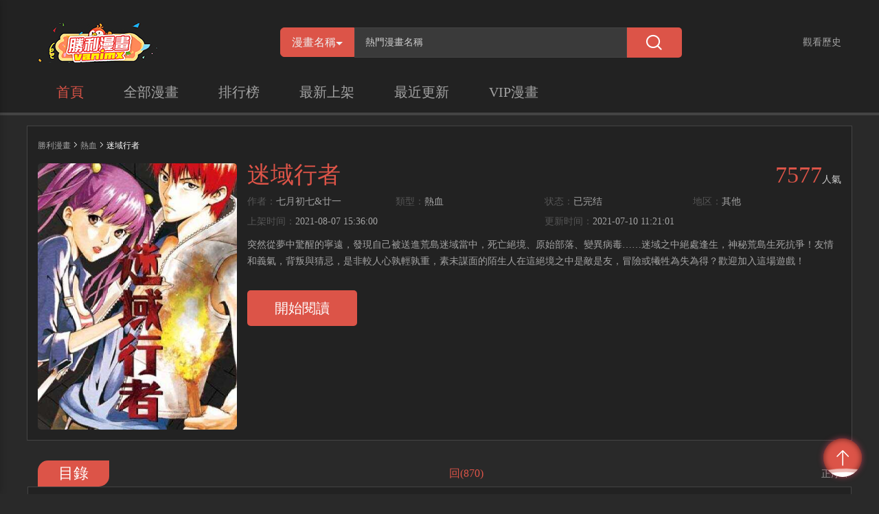

--- FILE ---
content_type: text/html; charset=utf-8
request_url: https://www.vanimx.com/comic-vancytt-%E8%BF%B7%E5%9F%9F%E8%A1%8C%E8%80%85
body_size: 9558
content:
<!DOCTYPE html>
<html lang="zh-tw">

<head>
    <meta charset="UTF-8">
    <meta http-equiv="X-UA-Compatible" content="IE=edge">
    <title>迷域行者更新至870 - 七月初七&廿一熱門免費漫畫 - 勝利漫畫</title>
    <meta name="viewport" content="width=device-width, initial-scale=1, maximum-scale=1, user-scalable=no">
    <meta name="keywords" content="迷域行者,熱血,其他,完結,人氣漫畫,免費漫畫,收費漫畫,勝利漫畫">
    <meta name="description" content="勝利漫畫提供迷域行者線上免費看！突然從夢中驚醒的寧遠，發現自己被送進荒島迷域當中，死亡絕境、原始部落、變異病毒……迷域之中絕處逢生，神秘荒島生死抗爭！友情和義氣，背叛與猜忌，是非較人心孰輕孰重，素未謀面的陌生人在這絕境之中是敵是友，冒險或犧牲為失為得？歡迎加入這場遊戲！ 。想看漫畫，就來勝利漫畫線上免費看！">
    <link rel="stylesheet" href="/static/css/bootstrap.min.css">
    <link rel="stylesheet" href="/static/css/swiper.min.css">
    <link rel="stylesheet" href="/static/css/font_924531.css?v=1.0.1">
    <link rel="stylesheet" href="/static/css/style.css?v=1.0.1">
    <link rel="stylesheet" href="/static/css/mobile.css?v=1.0.1">
</head>

<!-- Global site tag (gtag.js) - Google Analytics -->
<script async src="https://www.googletagmanager.com/gtag/js?id=UA-37874049-8"></script>
<script>
    window.dataLayer = window.dataLayer || [];
    function gtag(){dataLayer.push(arguments);}
    gtag('js', new Date());

    gtag('config', 'UA-37874049-8');
</script>
<script defer src="https://ad.sitemaji.com/ysm_vanimx.js"></script>

<body>
    <aside id="setnmh-sidebar" class="setnmh-sidebar">
        <nav class="setnmh-sidebar-menu" style="padding-top: 0">
            <dl style="padding-top: 0">
                <dt><a href="/">首頁</a><i></i></dt>
                <dt><a href="/allcomiclist">全部漫畫</a><i></i></dt>
                <dt><a href="/hostcomiclist">排行榜</a><i></i></dt>
                <dt><a href="/newcomiclist">最新上架</a><i></i></dt>
                <dt><a href="/updatecomiclist">最近更新</a><i></i></dt>
            </dl>
        </nav>
    </aside>
    <header id="setnmh-header">
        <div class="container">
            <div id="setnmh-header1" class="setnmh-header1">
                <div id="setnmh-mobmenu" class="setnmh-mobmenu visible-xs">
                    <span></span>
                    <span></span>
                    <span></span>
                </div>
                <div id="setnmh-logo" class="setnmh-logo"><a href="/"><img src="/static/img/logo.jpg" alt="勝利漫畫" title="勝利漫畫"></a></div>
                <div id="setnmh-menu" class="setnmh-menu hidden-xs">
                    <dl>
                        <dt class="on" > <a href="/">首頁</a><i></i></dt>
                        <dt > <a href="/allcomiclist">全部漫畫</a><i></i></dt>
                        <dt > <a href="/hostcomiclist">排行榜</a><i></i></dt>
                        <dt > <a href="/newcomiclist">最新上架</a><i></i></dt>
                        <dt > <a href="/updatecomiclist">最近更新</a><i></i></dt>
                        <dt > <a href="/listvip-1-0-1-all-all">VIP漫畫</a><i></i></dt>
                    </dl>
                </div>
                <div id="setnmh-search" class="setnmh-search">
                    <form action="/search">
                        <div class="btn-group">
                            <button class="btn btn-default btn-lg dropdown-toggle" type="button" data-toggle="dropdown" aria-haspopup="true" aria-expanded="false" v-cloak>
                                {{cg(stype)}}<input type="hidden" name="types" v-model="stype"><span class="caret"></span>
                            </button>
                            <dl class="dropdown-menu">
                                <dt @click="stype='title'"><a href="javascript:void(0)">漫畫名稱</a></dt>
                                <dt @click="stype='author'"><a href="javascript:void(0)">漫畫作者</a></dt>
                                <dt @click="stype='tags'"><a href="javascript:void(0)">漫畫Tags</a></dt>
                            </dl>
                        </div>
                        <div class="setnmh-ip">
                            <input type="text" name="searhword" v-model="searhword" placeholder="熱門漫畫名稱" @focus='sexp=true' @click.stop='sexp=true' autocomplete="off">
                            <div class="setnmh-searchtj" v-if="sexp" v-cloak>
                                <dl v-if="!sw">
                                    <dt v-for="item in tjlist">
                                        <a :href="item.url">
                                            <span class="bookname">{{item.title}}</span>
                                            <span class="lasthua" v-if="item.last!=0">{{item.last}}</span>
                                            <span class="lasthua" v-else></span>
                                        </a>
                                    </dt>
                                </dl>
                                <dl v-if="sw">
                                    <dt v-for="item in slist">
                                        <a :href="item.url">
                                            <span class="bookname">{{item.title}}</span>
                                            <span class="lasthua" v-if="item.last!=0">{{item.last}}</span>
                                            <span class="lasthua" v-else></span>
                                        </a>
                                    </dt>
                                </dl>
                            </div>
                        </div>
                        <div class="setnmh-btns hidden-xs"><i class="mhicon icon--fangdajing"></i></div>
                    </form>
                </div>
                <div class="other">
                    <span>觀看歷史</span>
                    <div class="tandiv">
                        <dl v-if="bookhistory.length>0">
                            <dd v-for="item in bookhistory">
                                <a :href="item.url">
                                    <div class="text">
                                        <div class="ti">{{item.title}}</div>
                                        <div class="ms">读到第{{item.cur}}话 <span class="light">續看</span></div>
                                    </div>
                                </a>
                            </dd>
                        </dl>
                        <div v-else style="text-align: center">沒有觀看歷史</div>
                    </div>
                </div>
            </div>
            <nav id="setnmh-nav" class="hidden-xs">
                <dl>
                    <dt class="on" > <a href="/">首頁</a><i></i></dt>
                    <dt > <a href="/allcomiclist">全部漫畫</a><i></i></dt>
                    <dt > <a href="/hostcomiclist">排行榜</a><i></i></dt>
                    <dt > <a href="/newcomiclist">最新上架</a><i></i></dt>
                    <dt > <a href="/updatecomiclist">最近更新</a><i></i></dt>
                    <dt > <a href="/listvip-1-0-1-all-all">VIP漫畫</a><i></i></dt>
                </dl>
            </nav>
        </div>
    </header>
    </div>
</div>
<div id="setnmh-detailspage" class="setnmh-detailspage">
    <div class="container" style="padding:0">
        <div class="deone">
        <div id="setnmh-position" class="position">
            <a href="/">勝利漫畫</a><span class="mhicon icon-jiantou-right"></span><a href="/allcomiclist?class_id=1">熱血</a><span class="mhicon icon-jiantou-right"></span>迷域行者        </div>
        <div id="setnmh-bookms" class="bookms">
            <div class="img"><img src="https://img.vanimx.com/ico/5w/12b/51217/show_conver.jpg" title="迷域行者" alt="迷域行者"></div>
            <div class="text">
                <div class="booknamerenqi">
                    <h1 class="bookname">迷域行者</h1>
                    <div class="renqi"><span class="num">7577</span><i>人氣</i></div>
                </div>
                <div class="shuxin">
                    <dl>
                        <dd><span class="gray">作者：</span><a href="/search?types=author&searhword=七月初七&廿一">七月初七&廿一</a></dd>
                        <dd><span class="gray">類型：</span><a href="/allcomiclist?class_id=1">熱血</a></dd>
                        <dd><span class="gray">状态：</span><a href="/allcomiclist?status=1">已完结</a></dd>
                        <dd><span class="gray">地区：</span><a href="/allcomiclist?area_id=0">其他</a></dd>
                    </dl>
                    <dl>
                        <dd><span class="gray">上架时间：</span>2021-08-07 15:36:00</dd>
                        <dd><span class="gray">更新时间：</span>2021-07-10 11:21:01</dd>
                    </dl>
                </div>
                <!-- <div class="tags">
                                        <div class="addtaginput" v-if="addtag"><input type="text" name="tag" v-model="iptags" @blur="tjtag" @keyup="event.target.value=event.target.value.replace(/[^\u4E00-\u9FA5]/g,'')" maxlength="4"></div><a href="#" v-if="!addtag && !beyond "><i class="mhicon icon-jia1" @click="addchuli"></i></a>
                </div> -->
                <div class="ms" style="margin-top: 10px">突然從夢中驚醒的寧遠，發現自己被送進荒島迷域當中，死亡絕境、原始部落、變異病毒……迷域之中絕處逢生，神秘荒島生死抗爭！友情和義氣，背叛與猜忌，是非較人心孰輕孰重，素未謀面的陌生人在這絕境之中是敵是友，冒險或犧牲為失為得？歡迎加入這場遊戲！ </div>
                <div class="adh adh2">
                    <!-- 广告代码上部 -->
                     <div class="sitemaji_banner" model="728x90"></div>                </div>
                <div class="userdos">
                    <div class="twobtn">
                        <a href="/series-vancytt-605152-1-迷域行者" class="ksyd">開始閱讀</a>
                    </div>
                </div>
                <!--<div class="usertips is_adult" style="display: none">《迷域行者》已被列為特殊燈級漫畫，其中有部份章節可能含有評級為藍燈、黃燈、紅燈或未修飾的語言等內容，需要法定公民陪同觀看。為保護全年齡瀏覽者，我們已將《迷域行者》加入確認條件。如果您已是完全行為能力人，請<span class="light continue_read">點擊此處繼續閱讀</span>！</div>-->
            </div>
        </div>
        <div class="setnmh-usertips is_adult" style="display: none">《迷域行者》已被列為特殊燈級漫畫，其中有部份章節可能含有評級為藍燈、黃燈、紅燈或未修飾的語言等內容，需要法定公民陪同觀看。為保護全年齡瀏覽者，我們已將《迷域行者》加入確認條件。如果您已是完全行為能力人，請<span class="light continue_read">點擊此處繼續閱讀</span>！</div>
    </div>
        <div class="adh adh1">
            <!-- 广告代码中部 -->
             <div class="sitemaji_banner" model="728x90"></div>        </div>
        <div class="mulu thek" id="chapter_list">
            <div class="allmulu light "><i class="mhicon icon-xiashuangjiantou"></i><span>全部目錄</span></div>
            <div class="tktitle">
                <div class="titname"><p>目錄</p></div>
                <div class="seejilu">
                    <!--上次看到：<a href="#" class="light">第121回 章節名稱</a>&nbsp&nbsp&nbsp-->
                                        <a href="#" class="light chapter_type" value="1">回(870)</a>&nbsp&nbsp&nbsp
                                    </div>
                <div class="more"><a href="#" style="display: none" class="light chapter_order_by" value="1">反序<i class="mhicon icon-droparrow"></i></a><a href="#" class="light chapter_order_by" value="2">正序<i class="mhicon icon-uparrow"></i></a></div>
            </div>
            <div class="tkcon" style="z-index: 1">
                <ul id="ul_chapter1">
                </ul>
                <ul id="ul_chapter2">
                </ul>
                <ul id="ul_chapter3">
                </ul>
            </div>
            <div id="upload_chapter">
            </div>
        </div>
        <div id="setnmh-partothers" class="partothers">
            <div id="setnmh-left" class="left">
                <div class="same thek">
                    <div class="tktitle">
                        <div class="titname"><p>同類作品</p></div>
                        <!--<div class="more"><a href="#">更多<i class="mhicon icon-jiantou-right"></i></a></div>-->
                    </div>
                    <div class="tkcon">
                        <dl class="cls list">
                                                    </dl>
                    </div>
                </div>
            </div>
            <div id="setnmh-right" class="right">
                <div id="setnmh-hotxg" class="hot thek">
                    <div class="tktitle">
                        <div class="titname"><p>人气新更</p></div>
                        <div class="more"><a href="/updatecomiclist">更多<i class="mhicon icon-jiantou-right"></i></a></div>
                    </div>
                    <div class="tkcon">
                        <div class="tkconn" style="height: auto">
                            <dl>
                                                            </dl>
                        </div>
                    </div>
                </div>
                <div class="kong20"></div>
                <div id="setnmh-hotph" class="hot thek">
                    <div class="tktitle">
                        <div class="titname"><p>热门排行</p></div>
                        <div class="more"><a href="/hostcomiclist">更多<i class="mhicon icon-jiantou-right"></i></a></div>
                    </div>
                    <div class="tkcon">
                        <div class="tkconn" style="height: auto">
                            <dl>
                                                                <dt>
                                    <div class="styletwo cls">
                                        <div class="img col-xs-5"><i><em>1</em></i><a href="/comic-vannnla-新著龍虎門"><img src="https://img.vanimx.com/ico/0w/0b/42/show_pic_urlb.jpg?v=1.0.1" alt="新著龍虎門" title="新著龍虎門"></a></div>
                                        <div class="text col-xs-7">
                                            <div class="title"><a href="/comic-vannnla-新著龍虎門">新著龍虎門</a></div>
                                            <div class="other">
                                                <div><span class="gray">作者：</span><a href="/search?types=author&searhword=黃玉郎">黃玉郎</a></div>
                                                <div><span class="gray">類型：</span><a href="/allcomiclist?page=1&order=0&sort_type=2&class_id=1&ut_id=&area_id=all&status=all">熱血</a></div>
                                                <div class="zx"><span class="gray">最新：</span><a href="/series-vannnla-648150-1-新著龍虎門">第1159</a></div>
                                            </div>
                                        </div>
                                    </div>
                                </dt>
                                                                <dt>
                                    <div class="styletwo cls">
                                        <div class="img col-xs-5"><i><em>2</em></i><a href="/comic-vannntv-山海逆戰"><img src="https://img.vanimx.com/ico/0w/0b/20/show_pic_urlb.jpg?v=1.0.1" alt="山海逆戰" title="山海逆戰"></a></div>
                                        <div class="text col-xs-7">
                                            <div class="title"><a href="/comic-vannntv-山海逆戰">山海逆戰</a></div>
                                            <div class="other">
                                                <div><span class="gray">作者：</span><a href="/search?types=author&searhword=邱福龍|瑛麒動漫">邱福龍|瑛麒動漫</a></div>
                                                <div><span class="gray">類型：</span><a href="/allcomiclist?page=1&order=0&sort_type=2&class_id=1&ut_id=&area_id=all&status=all">熱血</a></div>
                                                <div class="zx"><span class="gray">最新：</span><a href="/series-vannntv-650464-1-山海逆戰">第918回 等...!（下）</a></div>
                                            </div>
                                        </div>
                                    </div>
                                </dt>
                                                                <dt>
                                    <div class="styletwo cls">
                                        <div class="img col-xs-5"><i><em>3</em></i><a href="/comic-vannnta-古惑仔"><img src="https://img.vanimx.com/ico/0w/0b/26/show_pic_urlb.jpg?v=1.0.1" alt="古惑仔" title="古惑仔"></a></div>
                                        <div class="text col-xs-7">
                                            <div class="title"><a href="/comic-vannnta-古惑仔">古惑仔</a></div>
                                            <div class="other">
                                                <div><span class="gray">作者：</span><a href="/search?types=author&searhword=牛佬">牛佬</a></div>
                                                <div><span class="gray">類型：</span><a href="/allcomiclist?page=1&order=0&sort_type=2&class_id=1&ut_id=&area_id=all&status=all">熱血</a></div>
                                                <div class="zx"><span class="gray">最新：</span><a href="/series-vannnta-501820-1-古惑仔">第2331回 腰斬陳浩南</a></div>
                                            </div>
                                        </div>
                                    </div>
                                </dt>
                                                                <dt>
                                    <div class="styletwo cls">
                                        <div class="img col-xs-5"><i><em>4</em></i><a href="/comic-vanocoe-火鳳燎原"><img src="https://img.vanimx.com/ico/1w/54b/15422/show_pic_urlb.jpg?v=1.0.1" alt="火鳳燎原" title="火鳳燎原"></a></div>
                                        <div class="text col-xs-7">
                                            <div class="title"><a href="/comic-vanocoe-火鳳燎原">火鳳燎原</a></div>
                                            <div class="other">
                                                <div><span class="gray">作者：</span><a href="/search?types=author&searhword=陳某">陳某</a></div>
                                                <div><span class="gray">類型：</span><a href="/allcomiclist?page=1&order=0&sort_type=2&class_id=6&ut_id=&area_id=all&status=all">冒險</a></div>
                                                <div class="zx"><span class="gray">最新：</span><a href="/series-vanocoe-654096-1-火鳳燎原">第585回（23P）</a></div>
                                            </div>
                                        </div>
                                    </div>
                                </dt>
                                                                <dt>
                                    <div class="styletwo cls">
                                        <div class="img col-xs-5"><i><em>5</em></i><a href="/comic-vanycmj-三國誌異"><img src="https://img.vanimx.com/ico/3w/59b/35991/show_pic_urlb.jpg?v=1.0.1" alt="三國誌異" title="三國誌異"></a></div>
                                        <div class="text col-xs-7">
                                            <div class="title"><a href="/comic-vanycmj-三國誌異">三國誌異</a></div>
                                            <div class="other">
                                                <div><span class="gray">作者：</span><a href="/search?types=author&searhword=鄭健和工作室">鄭健和工作室</a></div>
                                                <div><span class="gray">類型：</span><a href="/allcomiclist?page=1&order=0&sort_type=2&class_id=1&ut_id=&area_id=all&status=all">熱血</a></div>
                                                <div class="zx"><span class="gray">最新：</span><a href="/series-vanycmj-492294-1-三國誌異">第六十四回</a></div>
                                            </div>
                                        </div>
                                    </div>
                                </dt>
                                                                <dt>
                                    <div class="styletwo cls">
                                        <div class="img col-xs-5"><i><em>6</em></i><a href="/comic-vanamal-西行紀第三部"><img src="https://img.vanimx.com/ico/4w/34b/43426/show_pic_urlb.jpg?v=1.0.1" alt="西行紀·第三部" title="西行紀·第三部"></a></div>
                                        <div class="text col-xs-7">
                                            <div class="title"><a href="/comic-vanamal-西行紀第三部">西行紀·第三部</a></div>
                                            <div class="other">
                                                <div><span class="gray">作者：</span><a href="/search?types=author&searhword=百漫文化">百漫文化</a></div>
                                                <div><span class="gray">類型：</span><a href="/allcomiclist?page=1&order=0&sort_type=2&class_id=1&ut_id=&area_id=all&status=all">熱血</a></div>
                                                <div class="zx"><span class="gray">最新：</span><a href="/series-vanamal-635733-1-西行紀第三部">第89話 靈心關照</a></div>
                                            </div>
                                        </div>
                                    </div>
                                </dt>
                                                                <dt>
                                    <div class="styletwo cls">
                                        <div class="img col-xs-5"><i><em>7</em></i><a href="/comic-vannnbf-舊著龍虎門"><img src="https://img.vanimx.com/ico/0w/1b/191/show_pic_urlb.jpg?v=1.0.1" alt="舊著龍虎門" title="舊著龍虎門"></a></div>
                                        <div class="text col-xs-7">
                                            <div class="title"><a href="/comic-vannnbf-舊著龍虎門">舊著龍虎門</a></div>
                                            <div class="other">
                                                <div><span class="gray">作者：</span><a href="/search?types=author&searhword=黃玉郎">黃玉郎</a></div>
                                                <div><span class="gray">類型：</span><a href="/allcomiclist?page=1&order=0&sort_type=2&class_id=1&ut_id=&area_id=all&status=all">熱血</a></div>
                                                <div class="zx"><span class="gray">最新：</span><a href="/series-vannnbf-38798-1-舊著龍虎門">第1110回（34P）</a></div>
                                            </div>
                                        </div>
                                    </div>
                                </dt>
                                                                <dt>
                                    <div class="styletwo cls">
                                        <div class="img col-xs-5"><i><em>8</em></i><a href="/comic-vanaaad-狂王西行紀前傳"><img src="https://img.vanimx.com/ico/4w/36b/43693/show_pic_urlb.jpg?v=1.0.1" alt="狂王（西行紀前傳）" title="狂王（西行紀前傳）"></a></div>
                                        <div class="text col-xs-7">
                                            <div class="title"><a href="/comic-vanaaad-狂王西行紀前傳">狂王（西行紀前傳）</a></div>
                                            <div class="other">
                                                <div><span class="gray">作者：</span><a href="/search?types=author&searhword=百漫文化">百漫文化</a></div>
                                                <div><span class="gray">類型：</span><a href="/allcomiclist?page=1&order=0&sort_type=2&class_id=1&ut_id=&area_id=all&status=all">熱血</a></div>
                                                <div class="zx"><span class="gray">最新：</span><a href="/series-vanaaad-562834-1-狂王西行紀前傳">第32回 九十九鬼·無盡戰爭</a></div>
                                            </div>
                                        </div>
                                    </div>
                                </dt>
                                                            </dl>
                        </div>
                    </div>
                </div>
            </div>
        </div>
    </div>
</div>
<script src="/static/js/jquery.min.js"></script>
<script src="/static/js/jquery.cookie.js"></script>
<script src="/static/js/bootstrap.min.js"></script>
<script src="/static/js/vue.js"></script>
<script src="/static/js/iosOverlay.js"></script>
<script src="/static/js/spin.min.js"></script>
<script src="/static/js/comm.js?v=1.0.1"></script>
<script>
$(function() {
    //判断限制级
    var is_adult = $.cookie("is_adult") ? $.cookie("is_adult") : "0";
    if (is_adult == "1") {
        $(".is_adult").show();
        $(".userdos").hide();
        $("#chapter_list").hide();
    } else {
        $(".userdos").show();
        get_chapter();
    }
    //继续阅读点击事件
    $(".continue_read").click(function() {
        $.cookie("is_adult", 0);
        $(".is_adult").hide();
        get_chapter();
        $(".userdos").show();
        $("#chapter_list").show();
        return false;
    });
    //正序反序点击事件
    $(".chapter_order_by").click(function() {
        var value = $(this).attr("value");
        $(".chapter_order_by").show();
        $(this).hide();
        get_chapter(value);
        return false;
    });
    //回，卷，番外点击事件
    $(".chapter_type").click(function() {
        var value = $(this).attr("value");
        var container;
        switch (value) {
            case '1':
                container = $("#ul_chapter1");
                break;
            case '2':
                container = $("#ul_chapter2");
                break;
            case '3':
                container = $("#ul_chapter3");
                break;
        }
        //已加载内容不再请求数据
        if (container.attr('tag') == "1") {
            $("#chapter_list").find("ul").hide();
            container.show();
            return false;
        }
        get_chapter(1, value, container);
        return false;
    });
    //获取章节列表ajax请求
    function get_chapter(order_by, chapter_type, container) {
        var cartoon_id = "vancytt";
        order_by = order_by ? order_by : 1;
        chapter_type = chapter_type ? chapter_type : 1;
        container = container ? container : $("#ul_chapter1");
        $.ajax({
            url: "/comicinfo-ajaxgetchapter.html",
            type: "post",
            datatype: "json",
            data: {
                cartoon_id: cartoon_id,
                order_by: order_by,
                chapter_type: chapter_type
            },
            success: function(data) {
                if (data.code == "-1") {
                    alert(data.message);
                    return false;
                }
                var html = "";
                var tag = 0;
                var href = "";
                var html_up = "";
                $.each(data.msg, function(sort, row) {
                    tag = 1;
                    $.each(row, function(index, value) {
                        href = "/series-" + value.cartoon_id + "-" + value.chapter_id + "-1-迷域行者";
                        if (index == "system") {
                            html += " <li class=\"col-md-3 col-sm-4 col-xs-6 focus\" data-sort='" + row['system'].sort + "' data-chapter_type='" + row['system'].chapter_type + "'>" +
                                "<a title=\"" + row['system'].title + "\" target=\"_blank\" href=\"" + href + "\">" + row['system'].title +
                                "</a></li>";
                        } else {
                            html_up +=
                                "<a title=\"" + value.title + "\" target=\"_blank\" href=\"" + href + "\" data-sort='" + value.sort + "' data-chapter_type='" + value.chapter_type + "' style='display: none'>" + value.title +
                                "</a>";
                        }
                    });
                });
                //                for (var i = 0; i < data.content.length; i++) {
                //
                //                    tag = 1;
                //                    href = "/series-" + data.content[i].cartoon_id + "-" + data.content[i].chapter_id + "-1-迷域行者";
                //                    if (data.content[i].user_id == 0) {
                //                        html += " <li class=\"col-md-3 col-sm-4 col-xs-6 focus\" data-sort='" + data.content[i].sort + "' data-chapter_type='" + data.content[i].chapter_type + "'>" +
                //                            "<a title=\"" + data.content[i].title + "\" target=\"_blank\" href=\"" + href + "\">" + data.content[i].title +
                //                            "</a></li>";
                //                    } else {
                //                        html_up +=
                //                            "<a title=\"" + data.content[i].title + "\" target=\"_blank\" href=\"" + href + "\" data-sort='" + data.content[i].sort + "' data-chapter_type='" + data.content[i].chapter_type + "' style='display: none'>" + data.content[i].title +
                //                            "</a>";
                //                    }
                //                }
                $("#upload_chapter").html(html_up);
                container.html(html);
                container.attr('tag', tag);
                $("#chapter_list").show();
                $("#chapter_list").find("ul").hide();
                container.show();
                //移动端下目录的链接失效
                var sUserAgent = navigator.userAgent.toLowerCase();
                var bIsIpad = sUserAgent.match(/ipad/i) == "ipad";
                var bIsIphoneOs = sUserAgent.match(/iphone os/i) == "iphone os";
                var bIsMidp = sUserAgent.match(/midp/i) == "midp";
                var bIsUc7 = sUserAgent.match(/rv:1.2.3.4/i) == "rv:1.2.3.4";
                var bIsUc = sUserAgent.match(/ucweb/i) == "ucweb";
                var bIsAndroid = sUserAgent.match(/android/i) == "android";
                var bIsCE = sUserAgent.match(/windows ce/i) == "windows ce";
                var bIsWM = sUserAgent.match(/windows mobile/i) == "windows mobile";

                if ((bIsIpad || bIsIphoneOs || bIsMidp || bIsUc7 || bIsUc || bIsAndroid || bIsCE || bIsWM)) {
                    $('#ul_chapter1').find('li').find('a').addClass('disabled')
                }
            }
        });
    }

    $(document).on("click", ".focus", function(e) {
        var sort = $(this).data("sort");
        var child = $("#upload_chapter").find("[data-sort="+sort+"]").length;
        if(child==0){
            if(isMobile()){
                window.location.href = $(this).find("a").attr("href");
            }else{
                window.open($(this).find("a").attr("href"));
            }
            return false;
        }

        var left = $(this).position().left;
        var top = $(this).position().top;
        var translatex;
        if (left !== 0) {
            translatex = '-10%'
        } else {
            translatex = 0
        }
        var chapter_type = $(this).data("chapter_type");
        var sort = $(this).data("sort");
        var num = 0;
        $("#upload_chapter").find("a").each(function() {
            if ($(this).data("sort") == sort && $(this).data("chapter_type") == chapter_type) {
                $(this).show();
                num++;
            } else {
                $(this).hide();
            }
        });
        if (num > 0) {

            $('#upload_chapter').css({
                'left': left + 'px',
                'top': top + 'px',
//                'transform': 'translate(' + translatex + ',calc(-100% + 66px))',
                //'webkitTransform': 'translate('+translatex+',-50%)',
            });
            $("#upload_chapter").show();
            return false;
        } else {
            $("#upload_chapter").hide();
        }
        return false;
    });
    // $('#upload_chapter').bind("mouseleave", function(e) {
    //      e.stopPropagation();
    //     $("#upload_chapter").hide();
    //     height = 0
    // })
    $(document).bind("click", function(e) {
        //e.stopPropagation();
        $("#upload_chapter").hide();
        height = 0
    })

    function isMobile() {
        var userAgentInfo = navigator.userAgent;

        var mobileAgents = [ "Android", "iPhone", "SymbianOS", "Windows Phone", "iPad","iPod"];

        var mobile_flag = false;

        //根据userAgent判断是否是手机
        for (var v = 0; v < mobileAgents.length; v++) {
            if (userAgentInfo.indexOf(mobileAgents[v]) > 0) {
                mobile_flag = true;
                break;
            }
        }
        var screen_width = window.screen.width;
        var screen_height = window.screen.height;

        //根据屏幕分辨率判断是否是手机
        if(screen_width < 500 && screen_height < 800){
            mobile_flag = true;
        }

        return mobile_flag;
    }


});
</script>
<script>
//hot右邊JS
// var $hotli = $(".hot .tkconn dt")
// $(".hot .tkconn dl").each(function(index, el) {
//     $(el).find('dt').eq(0).find('.styleone').hide()
//     $(el).find('dt').eq(0).find('.styletwo').show()
// });
// $hotli.bind('mouseenter', function(event) {
//     $(this).find('.styleone').stop().hide()
//     $(this).find('.styletwo').stop().show()
//     $(this).siblings('dt').stop().find('.styleone').show()
//     $(this).siblings('dt').stop().find('.styletwo').hide()
// });
//全部目錄
var exp = false;
var $allmulu = $(".setnmh-detailspage .mulu .allmulu ")
var $tkcon = $(".setnmh-detailspage .mulu .tkcon")
$allmulu.bind('click', function(event) {
    if (!exp) {
        exp = true
        $(this).find("span").text("縮起")
        $(this).find("i").removeClass('icon-xiashuangjiantou')
        $(this).find("i").addClass('icon-shangshuangjiantou')
        $tkcon.addClass('exp')
    } else {
        exp = false
        $(this).find("span").text("全部目錄")
        $(this).find("i").removeClass('icon-shangshuangjiantou')
        $(this).find("i").addClass('icon-xiashuangjiantou')
        $tkcon.removeClass('exp')

    }
});
//標籤增加
new Vue({
    el: '.bookms',
    data: {
        addtag: false, //是否顯示INPUT
        beyond: false, //是否可以添加+按鈕
        comic_id: '',
        tags: '',
        iptags: '' //输入框的
    },
    mounted() {
        this.comic_id = "vancytt";
        if ($.cookie("tags" + this.comic_id)) {
            //存在某个漫画的id就不能增tags了
            this.beyond = true
        }
        if (Number($.cookie("tagsnum")) >= 10) {
            this.beyond = true
        }
    },
    methods: {
        addchuli() {
            this.addtag = true
        },
        tjtag() {
            var _this = this
            if (han.test(this.iptags)) {
                //API
                var postdata = {
                    tag: this.iptags,
                    comic_id: this.comic_id,
                    token: $.cookie('cm_token')
                }
                leeapi('tag/submit/tag', 'post', postdata, function(data) {
                    var code = data.code //1为成功，-1不成功
                    var msg = data.message
                    if (code == 1) {
                        iosOverlay({
                            text: msg,
                            duration: 2000,
                            icon: "/static/img/check.png"
                        });
                        //前端先显示
                        $('.tags').append('<a href=#>' + _this.iptags + '</a>')
                        $.cookie("tags" + _this.comic_id, 1, { expires: 1, path: '/' })
                        if ($.cookie("tagsnum")) {
                            var num = Number($.cookie("tagsnum"))
                            $.cookie("tagsnum", num + 1, { expires: 1, path: '/' })
                        } else {
                            $.cookie("tagsnum", 1, { expires: 1, path: '/' })
                        }
                        _this.beyond = true
                        _this.addtag = false
                        _this.iptags = ''
                    } else {
                        codechuli(code, msg)
                    }
                })
            } else {
                iosOverlay({
                    text: '標籤只能是中文',
                    duration: 2000,
                    icon: "/static/img/cross.png"
                });
            }
        },
        bookmarker() {
            var postdata = {
                comic_id: this.comic_id,
                token: $.cookie('cm_token')
            }
            leeapi('user/collect', 'post', postdata, function(data) {
                var code = data.code //1为成功，-1不成功
                var msg = data.message
                if (code == 1) {
                    iosOverlay({
                        text: msg,
                        duration: 2000,
                        icon: "/static/img/check.png"
                    });
                } else {
                    codechuli(code, msg)
                }
            })

        },
        attention() {
            var postdata = {
                comic_id: this.comic_id,
                token: $.cookie('cm_token')
            }
            leeapi('user/attention', 'post', postdata, function(data) {
                var code = data.code //1为成功，-1不成功
                var msg = data.message
                if (code == 1) {
                    iosOverlay({
                        text: msg,
                        duration: 2000,
                        icon: "/static/img/check.png"
                    });
                } else {
                    codechuli(code, msg)
                }
            })

        }
    }
})
//adh2 5秒出现
var adh2=$('.adh2')
setTimeout(function (argument) {
    adh2.show()
},2000)
</script>
<footer id="setnmh-footer">
    <div class="container">
        <p>連載漫畫來自網友分享和上傳。若喜歡漫畫，請支持購買正版！若侵犯到您的權益，請立即聯繫我們刪除</p>
        <nav>
            <dl>
                <dt><a href="#">關於我們</a></dt>
                <dt><a href="#">聯繫我們</a></dt>
                <dt><a href="#">使用幫助</a></dt>
                <dt><a href="/sitemap/sitemap_main.xml">站點地圖</a></dt>
            </dl>
        </nav>
        <div class="setnmh-cp">Copyright www.vanimx.com 勝利漫畫 All rights reserved</div>
    </div>
</footer>
<div id="setnmh-totop" class="totop"><i class="mhicon icon-uparrow"></i>
    <div class="bolan bolan1"></div>
    <div class="bolan bolan2"></div>
</div>
<div class="adwinw" v-if="ismobile&&sx">
    <div class="adwin">
        <div class="header"><span @click="sx=false">關閉</span></div>
        <div class="adcon">
            
        </div>
    </div>
</div>
<script defer src="https://static.cloudflareinsights.com/beacon.min.js/vcd15cbe7772f49c399c6a5babf22c1241717689176015" integrity="sha512-ZpsOmlRQV6y907TI0dKBHq9Md29nnaEIPlkf84rnaERnq6zvWvPUqr2ft8M1aS28oN72PdrCzSjY4U6VaAw1EQ==" data-cf-beacon='{"version":"2024.11.0","token":"d63f191aa47a4f83bc86970412ba0e88","r":1,"server_timing":{"name":{"cfCacheStatus":true,"cfEdge":true,"cfExtPri":true,"cfL4":true,"cfOrigin":true,"cfSpeedBrain":true},"location_startswith":null}}' crossorigin="anonymous"></script>
</body>

</html>
<script>
new Vue({
    el: '.adwinw',
    data: {
        ismobile: false,
        sx:true//廣告cook失效12小時
    },
    mounted() {
        //移动端下目录的链接失效
        var sUserAgent = navigator.userAgent.toLowerCase();
        var bIsIpad = sUserAgent.match(/ipad/i) == "ipad";
        var bIsIphoneOs = sUserAgent.match(/iphone os/i) == "iphone os";
        var bIsMidp = sUserAgent.match(/midp/i) == "midp";
        var bIsUc7 = sUserAgent.match(/rv:1.2.3.4/i) == "rv:1.2.3.4";
        var bIsUc = sUserAgent.match(/ucweb/i) == "ucweb";
        var bIsAndroid = sUserAgent.match(/android/i) == "android";
        var bIsCE = sUserAgent.match(/windows ce/i) == "windows ce";
        var bIsWM = sUserAgent.match(/windows mobile/i) == "windows mobile";

        if ((bIsIpad || bIsIphoneOs || bIsMidp || bIsUc7 || bIsUc || bIsAndroid || bIsCE || bIsWM)) {
            this.ismobile = true
        }
        if($.cookie("adwin")){
           this.sx=false
        }else{
            var cookietime = new Date();
            cookietime.setTime(cookietime.getTime() + (60 * 60 * 1000 * 12)); //coockie保存12小时
            $.cookie("adwin", "adwin", { expires: cookietime, path: "/" });
            this.sx=true
        }
    }
})
$(".totop").bind('click', function(event) {
    $('body,html').animate({
        scrollTop: 0
    }, 800);
});
var header = new Vue({
    el: 'header',
    data: {
        searhword: '', //搜索关键字
        searhwordvip: '', //搜索关键字
        sexp: false, //是否打开搜索下啦
        sw: false, //是否推荐的API还是搜索API
        stype: 'title', //搜索類型
        tjlist: '', //推荐搜索数据
        slist: '', //搜索数据
        bookhistory:'',
        login:false
    },
    watch: {
        sexp: {
            immediate: true,
            handler(value) {
                var _this = this
                if (value) {
                    //加载搜索框默认提示 BEGIN
                    var postdata = ''
                    leeapi('search/tipsdefault', 'get', postdata, function(data) {
                        var code = data.code //1为成功，-1不成功
                        var msg = data.message
                        if (code == 1) {
                            _this.tjlist = data.content.list
                        } else {
                            codechuli(code, msg)
                        }
                    })
                    //加载搜索框默认提示 END
                }
            }
        },
        searhword: {
            immediate: true,
            handler(value) {
                value = value.replace(/\s+/g, "");
                if (value.length > 0) {
                    this.sw = true
                    this.loaddata(this.stype, value)
                } else {
                    this.sw = false
                }
            }
        },
        searhwordvip: {
            immediate: true,
            handler(value) {
                value = value.replace(/\s+/g, "");
                if (value.length > 0) {
                    this.sw = true
                    this.loaddata(this.stype, value)
                } else {
                    this.sw = false
                }
            }
        },
        stype: {
            immediate: true,
            handler(value) {
                var searhword = this.searhword.replace(/\s+/g, "");
                if (searhword.length > 0) {
                    this.loaddata(this.stype, searhword)
                }
            }
        }
    },
    methods: {
        loaddata(stype, keyword) {
            var _this = this
            switch (stype) {
                case 'title':
                    stype = 'n'
                    break;
                case 'author':
                    stype = 'a'
                    break;
                case 'tags':
                    stype = 't'
                    break;
            }
            var postdata = {
                t: stype,
                v: keyword
            }
            leeapi('search/tips', 'get', postdata, function(data) {
                var code = data.code //1为成功，-1不成功
                var msg = data.message
                if (code == 1) {
                    _this.slist = data.content.list
                } else {
                    codechuli(code, msg)
                }
            })
        },
        cg(stype) {
            switch (stype) {
                case 'title':
                    return '漫畫名稱'
                    break;
                case 'author':
                    return '漫畫作者'
                    break;
                case 'tags':
                    return '漫畫Tags'
                    break;
            }
        }
    },
    mounted() {
        if ($.cookie("bookhistory")) {
            var bookhistory = $.parseJSON($.cookie("bookhistory"))
            this.bookhistory = bookhistory
        }

    }
})
new Vue({
    el: '.setnmh-sidebar',
    data: {
        login: false
    },
    mounted() {
        if ($.cookie("cm_token")) {
            this.login = true
        }
    }
})
$(document).click(function(event) {
    header.sexp = false;
});
</script>

--- FILE ---
content_type: text/css
request_url: https://www.vanimx.com/static/css/style.css?v=1.0.1
body_size: 20489
content:
* {
    margin: 0px;
    padding: 0px;
    list-style: none;
    box-sizing: border-box;
}

.cls:before,
.cls:after {
    display: table;
    content: "";
    clear: both;
}
dl{margin-bottom: 0}
dt{font-weight: normal;}
ol,
ul {
    margin-bottom: 0;
    margin-top: 0
}

img {
    border: none;
}

.light {
    color: #dc5448;
}

.gray {
    color: #555;
}

.hui {
    color: #999;
}

.err {
    color: #f00;
}

input,
button,
select,
textarea {
    outline: none;
    background:#444;
}

input[type=text],
input[type=password] {
    -webkit-appearance: none;
}

input:focus {
    border: solid 1px #dc5448;
}

a {
    text-decoration: none;
    color: #a3a3a3;
    cursor: pointer;
}

a:hover
{
    text-decoration: none;
    color: #dc5448
}
a:focus {
    text-decoration: none;
    color: #dc5448
}

a:focus {
    outline: 0;
    outline-offset: 0
}

table {
    border-collapse: collapse;
    border-spacing: 0;
}

body {
    font-size: 14px;
    color: #a3a3a3;
    font-family:"PingFang SC", "Microsoft YaHei";
    padding-top: 164px;
    /*background: url(../img/bbg.jpg) #292929 no-repeat center center;*/
    background: #292929 no-repeat center center;
    background-attachment: fixed;
}

body.collapses {
    padding-top: 60px;
}

.container {
    /*background: #fff;*/
    /*padding-left: 0px;
    padding-right: 0px;*/
}
.alllistpage .container,.searchpage .container,.searchpage1 .container,.setnmh-searchpage .container,.deone{box-shadow: 0 0 0px 1px #444;padding:0 15px;background: #222}
.deone:after,.deone:before{display: table;clear: both;content: " ";}
.deone{padding-bottom: 15px;}
.indexpage .container{padding:0;}

.setnmh-controlbottom .container,.setnmh-headsee .container{background: none}
input,
textarea {
    border: solid 1px #444;
}

input:focus,
textarea:focus {
    border: solid 1px #dc5448;
    color: #dc5448
}

input::-webkit-input-placeholder {
    color: #ccc;
}

/*頭部 BEGIN*/
header {
    width: 100%;
    height: 164px;
    background: #222;
    box-shadow: 0 0 0px 4px #444;
    position: fixed;
    top: 0;
    z-index: 999;
    transition: all .3s ease
}

header .setnmh-header1 {
    height: 124px;
    display: flex;
    align-items: center;
    justify-content: space-between;
}

header .setnmh-header1 .setnmh-mobmenu {
    width: 20px;
    height: 20px;
    cursor: pointer;
    margin-right: 15px;
}

header .setnmh-header1 .setnmh-mobmenu span {
    display: block;
    height: 2px;
    background: #dc5448;
    margin-top: 3px;
}

header .setnmh-header1 .setnmh-logo {
    width: 177px;
    height: 57px;
    flex-shrink: 0
}
header .setnmh-header1 .setnmh-logo a{width:100%;height: 100%;display: block;background: url(../img/logo.jpg);background-size: cover;}
header .setnmh-header1 .setnmh-logo a img{display: none;width:100%;height: 100%}
.setnmh-header1 .setnmh-logo a img{object-fit: contain;}
header .setnmh-header1 .setnmh-menu {
    display: none
}

header .setnmh-header1 .setnmh-menu dt {
    display: inline-block;
    position: relative;
    height: 16px;
    line-height: 16px;
    margin-left: 24px;
}

header .setnmh-header1 .setnmh-menu a {
    font-size: 16px;
}



header .setnmh-header1 .setnmh-menu dt.on a {
    color: #dc5448
}

header .setnmh-header1 .setnmh-menu dt i {
    width: 14px;
    height: 4px;
    position: absolute;
    background: #dc5448;
    border-radius: 10px;
    left: 50%;
    margin-left: -7px;
    bottom: -8px;
    display: none
}



header .setnmh-header1 .setnmh-search {
    /*width:454px;*/
    width: 50%;
    height: 44px;
    /*flex-grow: 1;*/
    margin: 0 10%;
    display: flex;
    transition: all .3s ease
}

header .setnmh-header1 .setnmh-search form {
    display: flex;
    flex-grow: 1
}
header .setnmh-header1 .setnmh-search .btn{font-size: 16px;background:  #dc5448;border-color: #dc5448;color: #eee;border-radius: 6px 0 0 6px}
header .setnmh-header1 .setnmh-search .dropdown-menu{width: 100%;min-width: auto;background: #3a3a3a;border:solid 1px #444;}
header .setnmh-header1 .setnmh-search .dropdown-menu a{text-align: center;padding:3px 0;font-size: 12px;display: block;font-weight: normal;}

header .setnmh-header1 .setnmh-search .setnmh-ip {
    /*width: 374px;*/
    height: 44px;
    flex-grow: 1;
    /*border: solid 1px #ddd;*/

    border-right: 0;
    transition: all .3s
}

header .setnmh-header1 .setnmh-search .setnmh-ip input {
  
    height: 44px;
    background: #3a3a3a;
    line-height: 44px;
    text-indent: 15px;
    width: 100%;

    transition: all .3s
}

header .setnmh-header1 .setnmh-search .setnmh-btns {
    width: 80px;
    height: 44px;
    background: #dc5448;
    border-radius: 0 5px 5px 0;
    display: flex;
    justify-content: center;
    cursor: pointer;
    transition: all .3s
}

header .setnmh-header1 .setnmh-search .setnmh-btns i {
    font-size: 32px;
    color: #fff;
    transition: all .3s
}

header .setnmh-header1 .other {
    flex-shrink: 0;position: relative;cursor: pointer;height: 44px;line-height: 44px;
}

header .setnmh-header1 .other .tandiv {
    background: #444;
    border: solid 1px #333;
    position: absolute;
    width: 200px;
    top: 44px;
    border-radius: 5px;
    padding: 0 15px;
    z-index: 33;
    left: 50%;transform: translateX(-50%);display: none
}

header .setnmh-header1 .other .tandiv:after {
    content: "";
    border-width: 8px;
    position: absolute;
    top: -8px;
    border-color: #444 #444 transparent transparent;
    border-style: solid;
    left: 50%;
    transform: translateX(-50%) rotate(-45deg);
    box-shadow: 1px -1px 1px rgba(0, 0, 0, .3);
    
}

header .setnmh-header1 .other .tandiv dd {
    border-bottom: solid 1px #555;
    padding: 10px 0;
}
header .setnmh-header1 .other .tandiv dd:last-child{border-bottom: none}

header .setnmh-header1 .other .tandiv dd .text .ti {
    font-size: 16px;
    margin-bottom: 4px;
    height: 16px;
    overflow: hidden;
    line-height: 16px;
    text-overflow: ellipsis;
    white-space: nowrap;
}
header .setnmh-header1 .other .tandiv dd .text .ms{font-size: 12px;color: #999}


header .setnmh-header1 .other:hover .tandiv{display: block;}




header nav {
    height: 40px;
}

header nav dl {
    margin: 0;
}

header nav dt {
    display: inline-block;
    position: relative;
    height: 40px;
    line-height: 20px;
    margin: 0 27px;
}

header nav a {
    /*color: #666;*/
    font-size: 20px;
}


header nav dt.on a {
    color: #dc5448
}

header nav dt i {
    width: 14px;
    height: 4px;
    position: absolute;
    background: #dc5448;
    border-radius: 10px;
    left: 50%;
    margin-left: -7px;
    bottom: 0px;
    display: none
}



header.collapses {
    height: 60px;
}
header.collapses .setnmh-header1 .setnmh-logo {
    width: 100px;
    height: 33px;
}
header.collapses .setnmh-header1 .setnmh-logo a {
    background: url(../img/logosm.jpg)
}
header.collapses .setnmh-header1 .setnmh-menu dl{margin-bottom: 0}
header.collapses .setnmh-header1 .setnmh-menu dt {font-weight: normal;
    margin-left: 10px;
}
header.collapses nav {
    /*visibility: hidden;
    opacity: 0;*/
    display: none
}

header.collapses .setnmh-header1 .setnmh-menu {
    display: block;
    flex-shrink: 0;
    flex-grow: 1;margin:0 15px;
}

header.collapses .setnmh-header1 {
    height: 60px;
}

header.collapses .setnmh-header1 .setnmh-search {
    height: 32px;
   
}
header.collapses .setnmh-header1 .setnmh-search .btn {
    font-size: 14px;padding:6px 10px;
}
header.collapses .setnmh-header1 .setnmh-search .setnmh-ip {
    width: 262px;
    height: 32px;
}

header.collapses .setnmh-header1 .setnmh-search .setnmh-ip input {
    height: 32px;
    line-height: 32px;
}

header.collapses .setnmh-header1 .setnmh-search .setnmh-btns {
    width: 66px;
    height: 32px;
}

header.collapses .setnmh-header1 .setnmh-search .setnmh-btns i {
    font-size: 22px;
}



.setnmh-sidebar {
    width: 40%;
    position: fixed;
    z-index: 1000;
    background: rgba(68,68,68,1);
    height: 100%;
    top: 0;
    left: 0;
    bottom: 0;
    overflow-x: hidden;
    overflow-y: auto;
    box-shadow: 0 0 10px rgba(0, 0, 0, 0.2);
    transition: all 0.4s cubic-bezier(0.4, 0, 0, 1);
    transform: translate(-100%, 0);
    padding: 20px 15px;
}

.setnmh-sidebar.open {
    transform: translate(0, 0);
}

.setnmh-sidebar input {
    width: 100%;
    height: 30px;
    line-height: 30px;
    padding: 0 15px 0 30px;
    color: #2c3e50;
    border-radius: 15px;
    transition: border-color 0.2s ease;
    background: #fff url(../img/search.png) 8px 5px no-repeat;
    background-size: 20px;
}

.setnmh-sidebar .setnmh-sidebar-menu dl {
    padding-top: 20px;
}

.setnmh-sidebar .setnmh-sidebar-menu dt.fgx {
    height: 2px;
    border-top: solid 1px #ddd;
    border-bottom: solid 1px #fff;
    margin: 4px 0;
}

.setnmh-sidebar .setnmh-sidebar-menu dt {
    display: block;
    line-height: 30px;
    height: 30px;font-weight: normal;
}

.setnmh-sidebar .setnmh-sidebar-menu dt dl {
    padding-left: 1em
}

.setnmh-sidebar .setnmh-sidebar-menu dt dd {
    display: block;
    line-height: 30px;
    height: 30px;
}



/*頭部 END*/
/*中間 BEGIN*/
.setnmh-htad img{width:100%;height: 100% }
.halapage .twobtn{margin-top: 20px;display: flex;justify-content: flex-end;}
.halapage .twobtn a{width: 74px;height: 30px;border-radius: 5px;background: #dc5448;color: #fff;line-height: 30px;text-align:center;font-size: 16px;margin-left: 15px;}
.position {
    height: 14px;
    font-size: 12px;
    line-height: 14px;
    margin: 20px 0;
    color: #fff
}

.position span {
    font-size: 14px;
}

.singpage {
    min-height: 700px;
}

.singpage .leftnav {
    background: #f2f2f2;
    border-radius: 5px;
    font-size: 16px;
    text-align: center;
}

.singpage .leftnav ul {
    margin: 0;
    margin-top: 36px;
}

.singpage .leftnav li {
    display: block;
    position: relative;
    height: 16px;
    line-height: 16px;
    margin-bottom: 36px;
}


.singpage .leftnav li.on a {
    color: #dc5448;
    pointer-events: none;
}

.singpage .leftnav li i {
    width: 14px;
    height: 4px;
    position: absolute;
    background: #dc5448;
    border-radius: 10px;
    left: 50%;
    margin-left: -7px;
    top: 20px;
    display: none
}

.singpage .leftnav li.on i {
    display: block;
}

.singpage .rightnr {
    padding-left: 30px;
    padding-right: 0
}

.singpage .anwerlist {
    padding-left: 30px;
    padding-right: 0
}

.singpage .anwerlist h1 {
    margin: 0;
    padding-bottom: 15px;
    color: #333
}

.singpage .anwerlist .list {
    background: #f2f2f2;
    padding: 20px;
    border-radius: 5px
}

.singpage .anwerlist .list li {
    border-bottom: dotted 2px #ccc;
    line-height: 36px;
    height: 36px;
    overflow: hidden;
    text-overflow: ellipsis;
    white-space: nowrap
}

.singpage .rightnr h1 {
    font-size: 34px;
    line-height: 34px;
    border-bottom: solid 2px #f7f7f7;
    margin: 0;
    padding-bottom: 15px;
    color: #333;
    /*margin-bottom: 15px;*/
    position: relative;
}

.singpage .rightnr h1 span {
    font-size: 14px;
    color: #999;
    float: right;
    cursor: pointer;
    margin-left: 10px;
}

.singpage .rightnr h1 .tabmsg {
    font-size: 20px;
    padding-left: 15px;
    bottom: 0;
    position: absolute;
    left: 136px;
    height: 56px;
    line-height: 56px;
}

.singpage .rightnr h1 .tabmsg li {
    display: inline-block;
    padding: 0 15px;
    position: relative;
}
.singpage .rightnr h1 .tabmsg li .infonum{background: #f00;border-radius:8px;height: 16px;font-size: 12px;color: #fff;padding:0 5px;line-height: 16px;position: absolute;right: 0;top: 5px;}


.singpage .rightnr h1 .tabmsg li.on a {
    color: #dc5448
}

.singpage .rightnr h1 .tabmsg li.on:before {
    content: "";
    width: 14px;
    height: 4px;
    position: absolute;
    background: #dc5448;
    border-radius: 10px;
    left: 50%;
    margin-left: -7px;
    bottom: 0px;
}

.singpage .rightnr .nr {
    line-height: 34px;
    color: #999;
    padding: 15px 0;
    font-size: 16px
}

.singpage .rightnr .nr p {
    text-indent: 2em;
    margin-bottom: 15px;
}

.singpage .contactform {
    padding-top: 30px;
}

.singpage .contactform .ht {
    display: flex;
    margin-bottom: 20px;
}

.singpage .contactform .ht .ti {
    width: 80px;
    flex-shrink: 0;
    line-height: 44px;
}

.singpage .contactform .ht .ip {
    width: 80px;
    flex-grow: 1
}

.singpage .contactform .ht .ip .fybtn {
    height: 38px;
    border-radius: 5px;
    color: #fff;
    line-height: 38px;
    padding: 0 35px;
    background: #dc5448;
    display: block;
    float: left;
}

.singpage .contactform .ht .ip .fybtn.disabled {
    background: #eee;
    color: #bbb;
    pointer-events: none;
}

.singpage .contactform .ht .ip input {
    background: #fff;
    border-radius: 5px;
    border: solid 1px #ccc;
    height: 44px;
    width: 100%
}

.singpage .contactform .ht .ip textarea {
    height: 196px;
    width: 100%;
    background: #fff;
    border-radius: 5px;
    border: solid 1px #ccc;
}

.helplist {
    padding-top: 20px;
}

.helplist dl {
    display: block;
}

.helplist dl dt {
    font-size: 16px;
    color: #333
}

.helplist dl dd {
    line-height: 1.8;
    color: #666;
    padding-top: 10px;
}

.memberindex .infos {
    display: flex;
    padding-top: 20px
}

.memberindex .infos .tx,
.memberindex .infos .tx img {
    width: 40px;
    height: 40px;
    cursor: pointer;
    position: relative;
    overflow: hidden;
}

.memberindex .infos .tx img {
    object-fit: cover;
    border-radius: 100%
}

.memberindex .infos .tx .tandiv {
    position: absolute;
    top: 0px;
    left: 0;
    width: 120px;
    height: 120px;
    border-radius: 100%;
    background: rgba(0, 0, 0, .8);
    z-index: 3;
    display: none;
    align-items: center;
    justify-content: center;
    transition: all .3s;
    opacity: 0
}

.memberindex .infos .tx .tandiv .btns {
    width: 100px;
    height: 32px;
    line-height: 32px;
    text-align: center;
    color: #fff;
    border-radius: 5px;
    background: #dc5448
}

.memberindex .infos .tx:hover .tandiv {
    opacity: 1
}

.memberindex .infos .ms {
    padding-left: 15px;
    display: flex;
    align-items: center;
    flex-grow: 1
}

.memberindex .infos .msn {
    width: 100%
}

.memberindex .infos .ms .namepass {
    padding: 10px 0;
    position: relative;
    width: 100%
}

.memberindex .infos .ms .namepass .editusername {
    position: absolute;
    display: flex;
    align-items: center
}

.memberindex .infos .ms .namepass .editusername input {
    width: 249px;
    height: 35px;
    border-radius: 5px;
    border: solid 1px #dc5448;
    text-indent: 15px;
    font-size: 18px;
}

.memberindex .infos .ms .namepass .editusername .ok {
    width: 40px;
    height: 25px;
    line-height: 25px;
    text-align: center;
    color: #fff;
    background: #dc5448;
    border-radius: 5px;
}

.memberindex .infos .ms .namepass .editusername .cancel {
    width: 40px;
    height: 25px;
    line-height: 25px;
    color: #dc5448;
}

.memberindex .infos .ms .namepass .editusername span {
    margin-left: 18px;
    cursor: pointer;
}

.memberindex .infos .ms .namepass h4 {
    margin: 0;
}

.memberindex .infos .ms .namepass,
.memberindex .infos .ms .levelbuy {
    display: flex;
    align-items: center
}
.memberindex .infos .ms .levelbuy{display: none}

.memberindex .infos .ms .namepass i,
.memberindex .infos .ms .namepass .btnpass {
    cursor: pointer;
}

.memberindex .infos .ms .namepass i {
    margin: 0 25px 0 5px;
}

.memberindex .infos .ms .namepass i:hover,
.memberindex .infos .ms .namepass .btnpass:hover {
    color: #dc5448
}

.memberindex .infos .ms .levelbuy .leveljd {
    position: relative;
    height: 13px;
    border: solid 1px #ccc;
    border-radius: 5px;
    width: 220px;
}

.memberindex .infos .ms .levelbuy .leveljd .jd {
    display: block;
    background: #dc5448;
    border-radius: 5px;
    height: 100%;
}

.memberindex .infos .ms .levelbuy .leveljd .ts {
    font-size: 12px;
    position: absolute;
    top: 0;
    line-height: 12px;
    height: 12px;
    left: 50%;
}

.memberindex .infos .ms .levelbuy .lvname {
    margin: 0 25px 0 5px;
    font-size: 12px;
}

.memberindex .infos .ms .money {
    margin-top: 0px;
    
}

.memberindex .growupway {
    border-radius: 5px;
    border: solid 1px #ccc;
    margin-top: 20px;
    padding: 20px;
}

.memberindex .growupway .way {
    padding-top: 20px;
}

.memberindex .growupway .way .qd,
.memberindex .growupway .way .dm {
    display: flex;
}

.memberindex .growupway .ti {
    border-bottom: dotted 2px #ccc;
    padding-bottom: 10px;
    color: #333;
    display: flex;
    align-items: center;
}

.memberindex .growupway .ti span {
    padding-left: 15px;
    color: #999
}

.memberindex .growupway .way .icon,
.memberindex .growupway .way .icon img {
    width: 98px;
    height: 90px;
    object-fit: contain;
}

.memberindex .growupway .way .text {
    padding-left: 15px;
    flex-grow: 1
}

.memberindex .growupway .way .text .tit {
    font-size: 18px;
    color: #333
}

.memberindex .growupway .way .text .btns {
    width: 100px;
    height: 32px;
    color: #fff;
    text-align: center;
    background: #dc5448;
    border-radius: 5px;
    line-height: 32px;
    margin: 6px 0;
    cursor: pointer;
}
.memberindex .growupway .way .text .btns.disabled{background: #e7e7e7;color: #666;pointer-events: none}
.memberindex .growupway .way .text .count {
    height: 28px;
    position: relative;
    margin: 5px 0;
}

.memberindex .growupway .way .text .count .htcurline {
    height: 2px;
    background: #dc5448;
    position: absolute;
    z-index: 3;
    top: 50%;
    margin-top: -1px;
}

.memberindex .growupway .way .text .count .htline {
    height: 2px;
    background: #e7e7e7;
    position: absolute;
    z-index: 2;
    width: 100%;
    top: 50%;
    margin-top: -1px;
}

.memberindex .growupway .way .text .count ul {
    height: 28px;
    display: block;
    position: absolute;
    left: 0;
    z-index: 4;
    display: flex;
    justify-content: space-between;
    width: 100%
}

.memberindex .growupway .way .text .count ul li span {
    border-radius: 100%;
    background: #E7E7E7;
    height: 28px;
    width: 28px;
    text-align: center;
    line-height: 28px;
    display: block;
}
.memberindex .growupway .way .text .count ul li i:after{content: "";width: 28px;height: 28px;display: block;background: #fff}
.memberindex .growupway .way .text .count ul li i {
    font-size: 26px;
    color: #dc5448;
    width: 28px;
    height: 28px;
    position: relative;
    overflow: hidden;
}

.memberindex .growupway .way .text .count ul li i:before {
    position: absolute;
    top: -6px
}

.memberindex .growupway .way .text .count ul li {
    display: flex;
    align-items: center;
    justify-content: center;
}

#modifyPass .modifyPass,#duihuan .duihuan,#setnmh-tjerror .setnmh-tjerror,
#login .login,
#reg .reg,
#forget .forget {
    width: 440px;
    position: fixed;
    left: 50%;
    top: 50%;
    margin-top: -210px;
    margin-left: -220px;
    background: #fff;
    border-radius: 5px;
    display: flex;
    align-items: center;
}

#modifyPass .modifyPassn,#duihuan .duihuann,#setnmh-tjerror .setnmh-tjerrorn,
#login .loginn,
#reg .regn,
#forget .forgetn {
    flex-grow: 1
}

#modifyPass .modifyPassn,#duihuan .duihuann,#setnmh-tjerror .setnmh-tjerrorn,
#reg .regn {
    padding: 40px 36px;
}

#login .loginn,
#forget .forgetn {
    padding: 40px 58px 40px 50px;
}

#login .loginn .ip .loginbtn,
#reg .regn .ip .regbtn,
#forget .forgetn .ip .forgetbtn {
    width: 100%;
    background: #dc5448;
    color: #fff;
    line-height: 36px;
    text-align: center;
    border-radius: 5px
}



.modal .setnmh-closes {
    width: 34px;
    height: 34px;
    cursor: pointer;
    position: absolute;
    right: -18px;
    top: -18px;
    background: #dc5448;
    border-radius: 100%;
    color: #fff;
    display: flex;
    align-items: center;
    justify-content: center;
    transition: all .4s ease-in-out;
}

.modal .setnmh-closes i {
    font-size: 24px;
}


.modal .setnmh-tit {
    text-align: center;
    color: #333;
    padding-bottom: 34px;
}

.modal .setnmh-tit h3 {
    margin: 0
}

.modal .setnmh-ht {
    height: 36px;
    margin-bottom: 20px;
    display: flex;
    align-items: center
}

.modal .setnmh-ht:last-child {
    margin-bottom: 0
}

.modal .setnmh-ht .setnmh-ti {
    flex-shrink: 0;
    color: #999;
    text-align: right;
}

#modifyPass .modifyPass .ht .ti,
#reg .reg .ht .ti {
    width: 74px;
}

#login .login .ht .ti,
#forget .forget .ht .ti {
    width: 42px;
}

#forget .forget .aftersend {
    text-align: center;
}

#forget .forget .aftersend h2 {
    color: #333
}

#forget .forget .aftersend .ms {
    line-height: 24px;
    color: #999
}

.modal .setnmh-ht .setnmh-ip {
    flex-grow: 1;
    display: flex;
    justify-content: space-between;
    align-items: center;
}

.modal .setnmh-ht .setnmh-ip input {
    width: 100%;
    border-radius: 5px;
    height: 36px;
    text-indent: 15px;
}

.modal .setnmh-ht .setnmh-ip input[type=checkbox] {
    width: 14px;
    height: 14px;
    margin: 0;
    text-indent: 0
}

.modal .setnmh-ht .setnmh-ip .setnmh-ok {
    height: 46px;
    line-height: 46px;
    color: #fff;
    background: #dc5448;
}
.modal .setnmh-ht .setnmh-ip .setnmh-ok:hover{background: #2195F8}

.modal .setnmh-ht .setnmh-ip .setnmh-cancel {
    height: 46px;
    line-height: 46px;
    background: #eee
}
.modal .setnmh-ht .setnmh-ip .setnmh-cancel:hover{background: #ddd}

.modal .setnmh-ht .setnmh-ip span.setnmh-ok,
.modal .setnmh-ht .setnmh-ip span.setnmh-cancel {
    text-align: center;
    cursor: pointer;
    border-radius: 5px;
    width: 48%
}

.modal .ht.htsm {
    height: 14px;
    line-height: 14px;
    font-size: 12px;
    margin-top: -10px;
}

.modal .ht.htsm .auto,
.modal .ht.htsm .yd {
    color: #333;
    display: flex;
}

.modal .ht.htsm .forget {
    color: #999
}

.modal .ht.htsm .forget:hover {
    color: #dc5448
}

.modal .ht .ip .othertype {
    display: flex;
    align-items: center;
}

.modal .ht .ip .othertype a {
    margin-right: 15px;
    color: #999
}

.modal .ht .ip .othertype a:hover {
    color: #dc5448
}

.modal .ht .ip .othertype i {
    font-size: 22px;
}

.modal .ht .ip .othertype .line i {
    font-size: 26px;
}



.vippage ul {
    padding-top: 40px
}

.vippage li {
    margin-bottom: 40px;
    padding: 0 35px;
}

.vippage li .img {
    padding-bottom: 100%;
    background: #dcc18a;
    border-radius: 100%;
    height: 0;
    position: relative;
    overflow: hidden;
}

.vippage li .img img {
    width: 100%;
    height: 100%;
    object-fit: cover;
    position: absolute;
    top: 0
}

.vippage li .text {
    text-align: center;
}

.vippage li .text .ti {
    font-size: 24px;
    color: #333;
    line-height: 24px;
    padding: 8px 0;
}

.vippage li .text .ms {
    font-size: 14px;
    line-height: 20px;
    color: #999
}

.vippage .btns {
    text-align: center;
    margin-bottom: 40px;
}

.vippage .btns a {
    display: inline-block;
    width: 150px;
    height: 50px;
    font-size: 24px;
    color: #fff;
    line-height: 50px;
    background: #DCC18A;
    border-radius: 5px
}

.mybookpage .list {
    padding-top: 30px
}

.mybookpage .list li {
    margin-bottom: 30px;
}

.mybookpage .list li .img {
    padding-bottom: 115%;
    height: 0;
    overflow: hidden;
    border-radius: 5px;
    position: relative;
}

.mybookpage .list li .img img {
    width: 100%;
    height: 100%;
    object-fit: cover;
    position: absolute;
    top: 0
}

.mybookpage .list li .text {
    text-align: center;
}

.mybookpage .list li .text .ti {
    font-size: 16px;
    color: #333;
    line-height: 16px;
    margin: 8px 0;
    overflow: hidden;
    text-overflow: ellipsis;
    height: 16px;
    white-space: nowrap
}

.mybookpage .list li a:hover {
    color: #dc5448
}

.mybookpage .list li .text .ms {
    font-size: 14px;
    line-height: 20px;
    text-align: left;
    color: #333;
    overflow: hidden;
    height: 40px;
}

.mybookpage .list li .text .ms i {
    font-style: normal;
    color: #999;
}

.mybookpage .list li .img .mark {
    position: absolute;
    height: 100%;
    width: 100%;
    background: rgba(255, 255, 255, .8);
    z-index: 3;
}

.mybookpage .list li .img .sel {
    position: absolute;
    font-size: 28px;
    color: #dc5448;
    z-index: 4;
    left: 5px;
    bottom: 0px;
}

.massage li {
    padding: 32px 0;
    border-bottom: dotted 2px #eee;
}
.massage li.havered,
.massage li.havered a,
.massage li.havered .titime,
.massage li.havered .titime .ti .zl,
.massage li.havered .replybtn,
.massage li.havered .replybtn .btns:hover {
    color: #ccc
}

.massage li:hover {
    background: #fafafa
}

.massage li .titime {
    color: #333;
    /*height: 16px;
    line-height: 16px;*/
    display: flex;
}

.massage li .titime .ti {
    font-size: 16px;
    padding-right: 80px;
    line-height: 20px;
    /*height: 16px;
    overflow: hidden;
    text-overflow: ellipsis;
    white-space: nowrap;*/
    flex-grow: 1
}

.massage li .titime .ti .zl {
    margin: 0 5px;
    color: #999
}

.massage li .titime .time {
    font-size: 14px;
    width: 160px;
    flex-shrink: 0;
    text-align: right;
}

.massage li .replybtn {
    height: 14px;
    line-height: 14px;
    display: flex;
    font-size: 14px;
    color: #666;
    margin-top: 18px;
    justify-content: flex-end;
}

.massage li .reply {
    padding-right: 80px;
    height: 14px;
    overflow: hidden;
    text-overflow: ellipsis;
    white-space: nowrap;
    flex-grow: 1
}

.massage li .replybtn .de {
    margin: 0 5px;
}

.massage li .replybtn .btns {
    width: 100px;
    flex-shrink: 0;
    display: flex;
    align-items: center;
    justify-content: flex-end;
    color: #dc5448
}
.massage li.havered .replybtn .btns {
    color: #ccc
}
.massage li .replybtn .btns i {
    margin-right: 4px;
}

.halapage .list {
    background: #f2f2f2;
    margin: 20px 0;
}

.halapage .list .thead {
    font-size: 16px;
    color: #fff;
    height: 42px;
    line-height: 42px;
    display: flex;
    border-bottom: dotted 0px #ddd;
    background: #dc5448;
}

.halapage .list .tbody {
    border: solid 1px #ddd;
}

.halapage .list .tbody li {
    border-bottom: dotted 2px #ddd;
    padding: 30px 0;
    display: block;
}

.halapage .list .tbody li:nth-child(odd) {
    background: #fefefe
}

.halapage .list .tbody li:last-child {
    border-bottom: none
}

.halapage .list .tbody li a {}

.halapage .list .tbody li a:hover div {
    color: #666
}

.halapage .list .tbody li a:hover .content {
    color: #dc5448
}

.halapage .list .tbody li a:hover .time {
    color: #ccc
}

.halapage .list .who,
.halapage .list .repay,
.halapage .list .number {
    line-height: 42px;
    text-align: center;
}

.halapage .list .tbody .content {
    color: #333;
    display: flex;
    line-height: 42px;
    font-size: 16px;
}

.halapage .list .tbody .content i {
    font-size: 30px;
    color: #dc5448;
    margin-left: -6px;
}

.halapage .list .tbody .time {
    font-size: 14px;
    color: #ccc;
    line-height: 14px;
}

.halapage .form {
    background: #f2f2f2;
    padding: 20px;
    margin-bottom: 20px;
}

.halapage .form .ht {
    margin-bottom: 20px;
    display: flex;
}

.halapage .form .ht .ti {
    line-height: 52px;
    flex-shrink: 0;
    width: 70px;
    text-align: left;
    font-size: 16px;
    color: #999
}

.halapage .form .ht .ip {
    flex-grow: 1
}

.halapage .form .ht .ip input[name=title] {
    height: 52px;
    border-radius: 5px;
    width: 100%
}

.halapage .form .ht .ip textarea {
    height: 216px;
    border-radius: 5px;
    width: 100%
}

.halapage .form .ht .ip .fybtn {
    height: 38px;
    border-radius: 5px;
    color: #fff;
    line-height: 38px;
    padding: 0 35px;
    background: #dc5448;
    display: block;
    float: left;
}

.halapage .form .ht .ip .fybtn.disabled {
    background: #ccc;
    color: #aaa;
    pointer-events: none;
}

.halapage .pinarea {
    border: solid 1px #ddd;
    margin: 20px 0;
    padding: 0 20px;
}

.halapage .pinarea .title {
    font-size: 28px;
    line-height: 28px;
    padding: 25px 0;
    color: #333;
    border-bottom: solid 2px #eee
}

.halapage .pinarea .pinlist li {
    padding: 36px 0;
    display: flex;
    border-bottom: dotted 2px #eee
}
.halapage .pinarea .pinlist li:last-child{border-bottom: none}


.halapage .pinarea .pinlist li .tx {
    width: 149px;
    height: 149px;
    flex-shrink: 0;
    display: none
}

.halapage .pinarea .pinlist li .tx img {
    width: 149px;
    height: 149px;
    object-fit: cover;
    border-radius: 5px;
    overflow: hidden;
}

.halapage .pinarea .pinlist li .textall {
    padding-left: 0px;
    flex-grow: 1
}

.halapage .pinarea .pinlist li .textall .who {
    font-size: 20px;
    color: #000;
    line-height: 20px;
    height: 20px;
    margin-bottom: 17px;
    display: flex;
    align-items: center;
}
.halapage .pinarea .pinlist li .textall .who img{width: 30px;height: 30px;margin-right: 5px;}

.halapage .pinarea .pinlist li .textall .say {
    font-size: 16px;
    line-height: 26px;
    /*min-height: 85px;*/
    color: #666
}

.halapage .pinarea .pinlist li .textall .other {
    font-size: 14px;
    color: #ccc;
    display: flex;
    justify-content: flex-end;
    line-height: 25px;
}

.halapage .pinarea .pinlist li .textall .other span {
    margin: 0 10px;
}

.halapage .pinarea .pinlist li .textall .other .btnzan,
.halapage .pinarea .pinlist li .textall .other .banreply {
    color: #666;
    cursor: pointer;
}

.halapage .pinarea .pinlist li .textall .other .btnzan {
    display: flex;display: none
}

.halapage .pinarea .pinlist li .textall .other .btnzan i {
    margin-right: 4px;
    margin-top: -2px;
}

.halapage .pinarea .pinlist li .textall .other .btnzan:hover,
.halapage .pinarea .pinlist li .textall .other .banreply:hover {
    color: #dc5448;
}

.halapage .pinarea .pinlist li .textall .other span i {
    font-size: 18px;
}

.halapage .pinarea .pinlist li .textall .repayarea {
    margin-top: 15px;display: none
}

.halapage .pinarea .pinlist li .textall .repayarea .ip input {
    height: 42px;
    border-radius: 5px;
    background: #f2f2f2;
    text-indent: 15px;
    width: 100%
}

.halapage .pinarea .pinlist li .textall .repayarea .btns {
    margin-top: 15px;
    display: flex;
    justify-content: flex-end;
}

.halapage .pinarea .pinlist li .textall .repayarea .btns .fybtn {
    height: 38px;
    border-radius: 5px;
    color: #fff;
    line-height: 38px;
    padding: 0 35px;
    background: #dc5448;
    display: block;
    float: left;
}

.halapage .pinarea .pinlist li .textall .repayarea .btns .fybtn.disabled {
    background: #ddd;
    color: #bbb;
    pointer-events: none;
}

.halapage .pinarea .pinlist li .textall .replylist {
    background: #f2f2f2;
    margin-top: 15px;
    border-radius: 5px;
    padding: 0 15px;
}

.halapage .pinarea .pinlist li .textall .replylist dl {
    margin-bottom: 0
}

.halapage .pinarea .pinlist li .textall .replylist dd {
    display: flex;
    padding: 20px 0;
    display: flex;
    border-bottom: dotted 2px #ddd
}
.halapage .pinarea .pinlist li .textall .replylist dd:last-child{border-bottom: none}
.halapage .pinarea .pinlist li .textall .replylist dd .rtx {
    width: 30px;
    height: 30px;
    flex-shrink: 0
}

.halapage .pinarea .pinlist li .textall .replylist dd .rtx img {
    width: 30px;
    height: 30px;
    object-fit: cover;
    border-radius: 5px;
    overflow: hidden;
}

.halapage .pinarea .pinlist li .textall .replylist dd .replyall {
    padding-left: 10px;
    flex-grow: 1;
}

.halapage .pinarea .pinlist li .textall .replylist dd .replyall .rsay {
    line-height: 20px;
    font-size: 14px;
}

.halapage .pinarea .pinlist li .textall .replylist .repayarea .ip input {
    background: #fff
}

.searchpage,.searchpage1,#setnmh-detailspage{padding-top:20px;padding-bottom:20px;}
.setnmh-detailspage{padding-left: 0;padding-right: 0}
.searchpage .list dt {
    margin-bottom: 30px;
    padding-left: 0;

}

.searchpage .list dt .img {
    padding-bottom: 115%;
    height: 0;
    overflow: hidden;
    border-radius: 5px;
    position: relative;
    transition: all .3s
}

.searchpage .list dt .img img {
    width: 100%;
    height: 100%;
    object-fit: cover;
    position: absolute;
    top: 0;  
}

.searchpage .list dt .text {
    height: 52px;
    overflow: hidden;
}

.searchpage .list dt .text .ti {
    font-size: 16px;
    color: #333;
    line-height: 16px;
    margin: 8px 0;
    overflow: hidden;
    text-overflow: ellipsis;
    height: 16px;
    white-space: nowrap
}


.searchpage .list dt .text .ms {
    line-height: 20px;
    text-align: left;
    color: #333;
    display: -webkit-box;
    display: -moz-box;
    white-space: pre-wrap;
    word-wrap: break-word;
    overflow: hidden;
    text-overflow: ellipsis;
    -webkit-box-orient: vertical;
    -webkit-line-clamp: 4;
    /*显示行数*/
}

.searchpage .list dt .text .ms i {
    font-style: normal;
    color: #999;
}

.searchpage .list dt:hover .img {
    /*box-shadow: 0 0 6px rgba(0, 0, 0, .6)*/
}



.searchpage .list dt:hover .text {
   /* background: #fff;
    padding: 0 15px;
    border-radius: 5px;
    font-size: 12px;
    box-shadow: 0 0 6px rgba(0, 0, 0, .6);
    height: 160px;
    line-height: 16px;*/
}

.searchpage1 .list dt {
    margin-bottom: 30px;padding-left: 0
}
.searchpage1 .list dt .img {
    padding-bottom: 115%;
    height: 0;
    overflow: hidden;
    border-radius: 5px;
    position: relative;
    transition: all .3s
}

.searchpage1 .list dt .img img {
    width: 100%;
    height: 100%;
    object-fit: cover;
    position: absolute;
    top: 0;
}

.searchpage1 .list dt .text {
    height: 74px;
    overflow: hidden;
}

.searchpage1 .list dt .text .ti {
    font-size: 16px;
    color: #333;
    line-height: 16px;
    margin: 8px 0;
    overflow: hidden;
    text-overflow: ellipsis;
    height: 16px;
    white-space: nowrap
}

.searchpage1 .list dt:hover .img {
   /* box-shadow: 0 0 6px rgba(0, 0, 0, .6)*/
}


.alllistpage,.setnmh-searchpage {
    padding: 20px 0;
}

.alllistpage .container {
    display: flex;
}

.alllistpage .left {
    width: 205px;
    flex-shrink: 0
}

.alllistpage .leftn {
    border-radius: 5px;
    background: #292929;box-shadow: 0 0 0px 1px #444;
    padding: 0 20px;
    position: relative;margin-top: 15px;
}
.alllistpage .leftn .suo{position: absolute;width: 40px;height: 40px;border-radius: 100%;background: #dc5448;left: 50%;margin-left: -20px;font-size: 12px;text-align: center;color: #fff;line-height: 30px;bottom: -20px;}
.alllistpage .leftn .suo i{display: block;font-size: 16px;margin-top: -16px;}

.alllistpage .left .tk {
    padding: 23px 0;
    border-bottom: solid 1px #444;
}

.alllistpage .left .tk:last-child {
    border-bottom: none
}

.alllistpage .left .tk .tkname {
    display: flex;
    align-items: baseline;
    justify-content: space-between;
}

.alllistpage .left .tk .tkname .xm {
    font-size: 14px;
    color: #fff;
    background: #dc5448;
    margin-left: -20px;
    padding: 0 5px 0 5px;
    border-radius: 0 10px 10px 0px;
}

.alllistpage .left .tk .tkname .tj {
    font-size: 12px;
    color: #999
}

.alllistpage .left .tk .tkname .tj i {
    font-style: normal;
}

.alllistpage .left .tk .xz a {
    display: inline-block;
    height: 26px;
    border-radius: 5px;
    background: #dc5448;
    color: #fff;
    line-height: 26px;
    padding: 0 9px;
    margin-right: 10px;
    margin-top: 10px
}
.alllistpage .left .tk .xz a:hover {
    background: #444
}
.alllistpage .left .tk .xz a i {
    font-size: 12px;font-style: normal;color: greenyellow
}

.alllistpage .left .tk .ty a {
    line-height: 14px;
    margin-top: 15px;
    display: inline-block;
    /*width: 82px;*/
    height: 14px;
    overflow: hidden;
    text-overflow: ellipsis;
    white-space: nowrap;
}

.alllistpage .left .tk .bq a {
    line-height: 14px;
    margin-top: 15px;
    display: inline-block;
    margin-right: 12px;
    height: 14px;
}

.alllistpage .left .tk .tkcon a.on {
    color: #dc5448
}

.alllistpage .right {
    padding-left: 30px;
    flex-grow: 1
}

.alllistpage .right .shuai {
    border-bottom: solid #444 1px;
    display: flex;
    justify-content: space-between;
    align-items: center;
    height: 55px;
}

.alllistpage .right .shuai .sx dl {
    display: flex;
}

.alllistpage .right .shuai .sx dl dt {
    margin-right: 15px;
    line-height: 24px;
    height: 24px;
    overflow: hidden;
}
.alllistpage .right .shuai .sx dl dt a{display: flex;align-items: center;height: 24px;line-height: 24px;padding:0 5px;}

.alllistpage .right .shuai .sx dl dt.sel a {
    color: #fff;background-color: #dc5448;border-radius: 12px;
}

.alllistpage .right .shuai .sx dl dt i {
    font-size: 14px
}


.mallpage .list li {
    margin-bottom: 30px;
}

.mallpage .list li .img {
    padding-bottom: 100%;
    height: 0;
    position: relative;
}

.mallpage .list li .img img {
    border-radius: 5px;
    width: 100%;
    height: 100%;
    object-fit: cover;
    position: absolute;
    top: 0;
}

.mallpage .list li .img .bz {
    background: url(../img/bz.png);
    background-size: cover;
    width: 56%;
    height: 56%;
    position: absolute;
    right: -20px;
    bottom: -20px;
    z-index: 33;
    color: #fff;
    display: flex;
    flex-wrap: wrap;
    justify-content: center;
    align-items: center;
}

.mallpage .list li .img .bz span {
    width: 100%;
    display: block;
}

.mallpage .list li .img .bz span.jf {
    font-size: 32px;
}

.mallpage .list li .img .bz span.ts {
    font-size: 18px;
}

.mallpage .list li .text {}

.mallpage .list li .text .ti {
    font-size: 18px;
    color: #333;
    line-height: 18px;
    margin: 8px 0;
    overflow: hidden;
    text-overflow: ellipsis;
    height: 18px;
    white-space: nowrap
}

.mallpage .list li .text .money {
    font-size: 18px;
}

.kong20 {
    height: 20px;
}

.kong30 {
    height: 30px;
}

.partone,.booktypes {    
    margin-top: 20px
}

.partone .flavar {
    width: 33.33%;
    height: 380px;
    float: left;
    margin-right: 0.5%
}

.partone .flavar .swiper-container {
    width: 100%;
    height: 100%;
}

.partone .flavar .swiper-container .swiper-slide img {
    width: 100%;
    height: 100%;
    object-fit: cover;
}

.partone .midpic {
    width: 43.33%;
    height: 380px;
    float: left;
    margin-right: 0.5%
}

.partone .midpic .htpic {
    height: 187px;
}

.partone .midpic .htpic.oo .bigpic {
    margin-right: 0.5%
}

.partone .midpic .htpic.tt .smallpic {
    margin-right: 0.5%
}

.partone .midpic .htpic .smallpic {
    height: 187px;
    width: 41.7%;
    float: left;
    overflow: hidden;
}

.partone .midpic .htpic .smallpic img,
.partone .midpic .htpic .bigpic img {
    width: 100%;
    height: 100%;
    object-fit: cover;
}

.partone .midpic .htpic .bigpic {
    height: 187px;
    width: 57.8%;
    float: left;
    overflow: hidden;
}

.partone .rightpic {
    width: 22.34%;
    height: 380px;
    float: left;
    overflow: hidden;
}

.partone .rightpic img {
    width: 100%;
    height: 100%;
    object-fit: cover;
}

.indexpage{padding: 20px 0;}
.indexpage .booktypes {
    background: #f2f2f2;
    border-radius: 5px;
    padding-bottom: 20px
}

.indexpage .booktypes a {
    width: 100px;
    display: inline-block;
    margin: 20px 0 0 20px;
    line-height: 14px;
    height: 14px;
    overflow: hidden;
    text-overflow: ellipsis;
    white-space: nowrap;
}

.tktitle {    
    display: flex;align-items: center;height: 38px;justify-content: space-between;
}
.tktitle .titname{height: 38px;display: flex;align-items: center;}
.tktitle .titname p{margin:0;}
.tktitle .titname h2{margin: 0px;font-size: 22px;font-weight: normal;}

.indexpage .hotph .tktitle {justify-content: inherit;}
.indexpage .tkcon{border: solid 1px #444;
    padding: 0 15px;
    background: #222;}

.indexpage .tktitle .titname {
    font-size: 22px;
    color: #fff;
    line-height: 38px;
    float: left;
    background: #dc5448;
    padding: 0 30px;
    margin-left: 15px;border-radius: 15px 0px 15px 0;
}

.indexpage .tktitle .more {
    line-height: 24px;
    flex-shrink: 0;display: none
}



.indexpage .tktitle .tab {
    padding-left: 20px;
   overflow: hidden;height: 24px;
   flex-grow: 1
}

.indexpage .tktitle .tab dt {
    display: inline-block;
    position: relative;
    height: 24px;
    line-height: 24px;
    font-size: 14px;
    cursor: pointer;
    color: #666;
   padding: 0 10px;background: #222;border-radius: 12px;margin-right: 6px
}



.indexpage .tktitle .tab dt.on {
    color: #fff;background-color: #dc5448;
}

.indexpage .tktitle .tab dt i {
    width: 14px;
    height: 4px;
    position: absolute;
    background: #dc5448;
    border-radius: 10px;
    left: 50%;
    margin-left: -7px;
    bottom: 0px;
    display: none
}



.indexpage .tkcon .cons {
    /*display: none*/
}
.partfive .cons{overflow: hidden;}

.partthree,
.partfour {
    display: flex;
    justify-content: space-between;
    margin-top: 20px
}

.partfive,.partsix,.partseven,.top50,.tagstop,.rqxm,.hotph,.parkfriendship {
    margin-top: 40px;
}

.partthree .tj{
    flex-grow: 1;
    display: flex;
    flex-direction: column;
}
.partthree .tj .tkcon{flex-grow: 1;}
.partthree .hot{
    width: 310px;
    flex-shrink: 0;
    margin-left: 15px;
}


.hot .tkcon {}

.hot .tkconn {
    height: 470px;
    overflow: hidden;
}
.setnmh-detailspage .hot .tkconn{padding-bottom: 15px;}
.hot .tkconn dt {
/*    border-bottom: solid 1px #444;*/
    padding: 15px 0 0;
}

/*.hot .tkconn dt:last-child{border-bottom: none}*/

.hot .tkconn dt .styleone {
    display: flex;
    justify-content: space-between;
    width: 100%
}
.hot .tkconn dt .styleone .bookname{flex-grow: 1;height: 22px;
    overflow: hidden;
    text-overflow: ellipsis;
    white-space: nowrap;}
.hot .tkconn dt .styleone .bookname a {
    color: #333
}

.hot .tkconn dt .styleone .bookname a:hover,
.hot .tkconn dt .styleone .booktype a:hover {
    color: #dc5448
}
.hot .tkconn dt .styleone .booktype{flex-shrink: 0}
.hot .tkconn dt .styleone .booktype a {
    color: #999
}


.hot .tkconn dt .styletwo{overflow: hidden;}
.hot .tkconn dt .styletwo .img {
    padding-bottom: 27.5%;
    height: 0;
    border-radius: 5px;
    overflow: hidden;
    position: relative;
}
.hot .tkconn dt .styletwo .img i{position: absolute;z-index: 1;
    left: 0;top: 0;font-weight: bold;border-color: #444 transparent transparent #444;border-style: solid;border-width: 16px;width: 0px;height: 0px;
}
.hot .tkconn dt .styletwo .img i em{position: absolute;left: -14px;top: -14px;}
.hot .tkconn dt:nth-child(1) .styletwo .img i{border-color: #ffde00 transparent transparent #ffde00;color: #222
}
.hot .tkconn dt:nth-child(2) .styletwo .img i{border-color: #DC5448 transparent transparent #DC5448;color: #FFF
}
.hot .tkconn dt:nth-child(3) .styletwo .img i{border-color: #463434 transparent transparent #463434;color: #FFF
}

.hot .tkconn dt .styletwo .img img {
    width: 100%;
    height: 100%;
    object-fit: cover;
    position: absolute;
    top: 0;
    left: 0
}

.hot .tkconn dt .styletwo .text {
    padding-right: 0
}

.hot .tkconn dt .styletwo .text .title {
    font-size: 16px;
    height: 16px;
    line-height: 16px;
    display: -moz-box;
    white-space: pre-wrap;
    word-wrap: break-word;
    overflow: hidden;
    text-overflow: ellipsis;
    -webkit-box-orient: vertical;
    -webkit-line-clamp: 2;
}
.hot .tkconn dt .styletwo .text .title a{color: #dc5448;}

.hot .tkconn dt .styletwo .text .other {
    line-height: 18px;
    margin: 6px 0 0;
}
.hot .tkconn dt .styletwo .text .other div{overflow: hidden;height: 18px;text-overflow: ellipsis;
    white-space: nowrap;}

.hot .tkconn dt .styletwo .text .other .zx {
    height: 18px;
    overflow: hidden;
    text-overflow: ellipsis;
    white-space: nowrap;
}
.indexpage .top50 .list{padding-bottom: 15px}
.indexpage .top50 .list,.indexpage .tagstop .list{width: calc(100% + 3%)}
.indexpage .top50 .list dt,.indexpage .tagstop .list dt{width: 17%;float: left;padding-top: 15px;margin-right: 3%}
.indexpage .top50 .list dt:nth-child(1) i,.indexpage .tagstop .list dt:nth-child(1) i{background: #feda00;color: #fff;text-indent: -9999em;background: url(../img/rank-top-1.png);background-size: cover;}
.indexpage .top50 .list dt:nth-child(2) i,.indexpage .tagstop .list dt:nth-child(2) i{background: #fda626;color: #fff;text-indent: -9999em;background: url(../img/rank-top-2.png);background-size: cover;}
.indexpage .top50 .list dt:nth-child(3) i,.indexpage .tagstop .list dt:nth-child(3) i{background: #fc8422;color: #fff;text-indent: -9999em;background: url(../img/rank-top-3.png);background-size: cover;}
.indexpage .top50 .list dt a,.indexpage .tagstop .list dt a{display: flex;align-items: center;height: 22px;overflow: hidden;
    text-overflow: ellipsis;white-space: nowrap}
.indexpage .top50 .list dt a i,.indexpage .tagstop .list dt a i{width: 22px;height: 22px;background: #444;border-radius: 100%;font-style: normal;text-align: center;line-height: 22px;margin-right: 5px;font-size: 12px;flex-shrink: 0}




.partsix .list,.partseven .list {
    width: calc(100% + 15px)
}
.partothers .list,.alllist{width: calc(100% + 15px)}
.partthree .list dt,.partsix .list dt,.partseven .list dt,.partothers .list dt,.alllist dt  {
    padding-top: 15px;
    padding-left: 0;padding-right: 15px;
}
.partthree .list dt .gx,.partothers .list dt .gx{height: 24px;line-height: 24px;background: #463434;padding:0 5px;border-radius: 3px;color: #eee;margin-bottom: 10px;overflow: hidden;text-overflow: ellipsis;white-space: nowrap;}



.partthree .list dt .img,.partsix .list dt .img,.partseven .list dt .img,.partothers .list dt .img,.alllist dt 
.img {
    padding-bottom: 115%;
    height: 0;
    overflow: hidden;
    border-radius: 5px;
    position: relative;
    transition: all .3s
}

.partthree .list dt .img img,.partsix .list dt .img img,.partseven .list dt .img img,.partothers .list dt .img img,.alllist dt .img img  {
    width: 100%;
    height: 100%;
    object-fit: cover;
    position: absolute;
    top: 0;
    transition: all .3s;
}

/*.partthree .list dt .img .gx,.partsix .list dt .img .gx,.partseven .list dt .img .gx,.partothers .list dt .img .gx,.alllist dt .img .gx   {
    height: 28px;
    background: rgba(0, 0, 0, .6);
    color: #fff;
    position: absolute;
    bottom: 0px;
    left: 0;
    z-index: 2;
    width: 100%;
    line-height: 28px;
    padding: 0 10px;
    text-align: right;
    font-size: 12px
}*/

.partthree .list dt .text,.partsix .list dt .text,.partseven .list dt .text,.partothers .list dt .text,.alllist dt .text {
    height: 52px;
    overflow: hidden;
}

.partthree .list dt .text .ti,.partsix .list dt .text .ti,.partseven .list dt .text .ti,.partothers .list dt .text .ti,.alllist dt .text .ti {

    color: #333;
    line-height: 16px;
    margin: 8px 0;
    overflow: hidden;
    text-overflow: ellipsis;
    height: 16px;
    white-space: nowrap
}



.partthree .list dt .text .ms,.partsix .list dt .text .ms,.partseven .list dt .text .ms,.partothers .list dt .text .ms,.alllist dt .text .ms {
    line-height: 20px;
    text-align: left;
    color: #333;
    display: -webkit-box;
    display: -moz-box;
    white-space: pre-wrap;
    word-wrap: break-word;
    overflow: hidden;
    text-overflow: ellipsis;
    -webkit-box-orient: vertical;
    -webkit-line-clamp: 4;
    /*显示行数*/
}

.partthree .list dt .text .ms i,.partsix .list dt .text .ms i,.partseven .list dt .text .ms i,.partothers .list dt .text .ms i,.alllist dt .text .ms i {
    font-style: normal;
    color: #999;
}

.partthree .list dt:hover .img,.partsix .list dt:hover .img,.partseven .list dt:hover .img,.partothers .list dt:hover .img,.alllist dt:hover .img {
    /*box-shadow: 0 0 6px rgba(0, 0, 0, .6)*/
}

.partthree .list dt:hover .img img,.partsix .list dt:hover .img img,.partseven .list dt:hover .img img,.partothers .list dt:hover .img img,.alllist dt:hover .img img   {
    /*transform: scale(1.2);*/
}

.partthree .list dt:hover .text,.partsix .list dt:hover .text,.partseven .list dt:hover .text,.partothers .list dt:hover .text,.alllist dt:hover .text   {
    /*background: #fff;
    padding: 0 15px;
    border-radius: 5px;
    font-size: 12px;
    box-shadow: 0 0 6px rgba(0, 0, 0, .6);
    height: 160px;
    line-height: 16px;*/
}
.partsix .flavar,.partseven .flavar{padding-left: 0}
.partsix .flavar .flash,.partseven .flavar .flash{height: 320px;margin:30px 0;}
.partsix .flavar .flash .swiper-container,.partseven .flavar .flash .swiper-container{height: 100%}
.partsix .flavar .flash .swiper-container .swiper-slide,.partseven .flavar .flash .swiper-container .swiper-slide{width: 50%;}
.partsix .flavar .flash img,.partseven .flavar .flash img{width: 100%;height: 100%;object-fit: cover;}

.partsix .flavar .text .title,.partseven .flavar .text .title {display: flex;align-items: center;}
.partsix .flavar .text .title .bt,.partseven .flavar .text .title .bt{font-size: 20px;flex-grow: 1;margin-right: 50px;height: 20px;line-height: 20px;overflow: hidden;
    text-overflow: ellipsis;
    white-space: nowrap;}
.partsix .flavar .text .title .ydbtn,.partseven .flavar .text .title .ydbtn{width: 116px;height: 40px;flex-shrink: 0}
.partsix .flavar .text .title .ydbtn a,.partseven .flavar .text .title .ydbtn a{width: 116px;height: 40px;background: #dc5448;display: block;line-height: 40px;text-align: center;font-size: 18px;color: #fff;border-radius: 5px;}
.ydbtn a{position: relative;overflow: hidden;}
.ydbtn a:before {
        content: " ";
        width: 45px;
        position: absolute;
        top: 0px;
        left: -65px;
        top: -70px;
        transform: rotate(20deg);
        background: rgba(255, 255, 255, .3);
        height: 200px;
        transition: all 280ms ease-in-out;
}
.ydbtn a:hover:before {
        left: 160px;
}

.partsix .flavar .text .ms,.partseven .flavar .text .ms{
    display: -webkit-box;
    display: -moz-box;
    white-space: pre-wrap;
    word-wrap: break-word;
    overflow: hidden;
    text-overflow: ellipsis;
    -webkit-box-orient: vertical;
    -webkit-line-clamp: 4;
}
.partsix .flavar .text .tags,.partseven .flavar .text .tags {padding:15px 0;}
.partsix .flavar .text .tags a,.partseven .flavar .text .tags a{height: 24px;border-radius: 5px;border:solid 1px #dc5448;line-height: 24px;padding:0 4px;color: #dc5448;font-size: 16px;margin-right: 5px;}
.partsix .flavar .text .tags a:hover,.partseven .flavar .text .tags a:hover{background: #dc5448;color: #fff}

.parteight {
    display: flex;
    padding-bottom: 3%
}
.parteight .tucao{padding-left: 0}
.parteight .tkcon ul {
    padding: 20px 0;
}

.parteight .tkcon li {
    display: flex;
    padding: 20px 0;
    border-bottom: dotted 2px #ddd;transition: all .3s;
}

.parteight .tkcon li.vip h4 {
    color: #D6B470
}

.parteight .tkcon li .tx {
    position: relative;
}

.parteight .tkcon li .tx,
.parteight .tkcon li .tx img {
    width: 130px;
    height: 130px;

}

.parteight .tkcon li .tx i {
    color: #dfb86e;
    font-size: 60px;
    position: absolute;
    top: -20px;
    right: -20px;
    transform: rotate(48deg);
    height: 60px;
    line-height: 60px;
}

.parteight .tkcon li .tx img {
    object-fit: cover;
    border-radius: 100%
}

.parteight .tkcon li .ms {
    padding-left: 15px;
    display: flex;
    align-items: center;
    flex-grow: 1
}

.parteight .tkcon li .msn {
    width: 100%
}

.parteight .tkcon li .ms .say {
    font-size: 16px;
    line-height: 22px;
}

.parteight .tkcon li .ms .say a {
    color: #333
}

.parteight .tkcon li .ms .say a:hover {
    color: #dc5448
}

.parteight .tkcon li .ms .from {
    margin-top: 30px;
}
.parteight .adright{padding-bottom: 50%;height: 0;position: relative;}
.parteight .adright img {
    width: 100%;
    height: 100%;
    object-fit: cover;position: absolute;
}
#tags .tags a{height: 24px;border-radius: 5px;border:solid 1px #dc5448;line-height: 24px;padding:0 4px;color: #dc5448;font-size: 16px;margin-right: 5px;margin-top: 15px;margin-right: 15px;float: left;}

#tags  .tags a:hover{background: #dc5448;color: #fff}




.list-enter {
    opacity: 0;
    
}

.list-enter-to {
    opacity: 1;
    transform: scale(1);
}

.list-leave {
    opacity: 1;

}

.list-leave-to {
    opacity: 0;

    /*transform: translateY(30px);*/
}

.setnmh-detailspage .bookms{display: flex;height: 388px;}
.setnmh-detailspage .bookms .img{width: 290px;flex-shrink: 0;margin-right: 15px;}
.setnmh-detailspage .bookms .img img{width: 100%;height: 100%;object-fit: cover;border-radius: 5px;}
.setnmh-detailspage .bookms .text{flex-grow: 1;}
.setnmh-detailspage .bookms .text .booknamerenqi{display: flex;justify-content: space-between;margin-bottom: 15px;}
.setnmh-detailspage .bookms .text .booknamerenqi .bookname{font-size: 34px;line-height: 34px;color: #dc5448;margin:0 80px 0 0
    }
.setnmh-detailspage .bookms .text .booknamerenqi .renqi{flex-shrink: 0}
.setnmh-detailspage .bookms .text .booknamerenqi .renqi .num{font-size: 34px;color: #dc5448;line-height: 34px;height: 34px;}
.setnmh-detailspage .bookms .text .booknamerenqi .renqi  i{font-style: normal;color: #ccc}
.setnmh-detailspage .bookms .text .shuxin dl{display: flex;margin-bottom: 15px}
.setnmh-detailspage .bookms .text .shuxin dl dd{height: 14px;line-height: 14px;width: 25%;display: flex;overflow: hidden;}
.setnmh-detailspage .bookms .text .shuxin dl:nth-child(2) dd{width: 50%}


.setnmh-detailspage .bookms .text .shuxin dl dd span{flex-shrink: 0}
.setnmh-detailspage .bookms .text .tags {padding:10px 0;display: flex;}
.setnmh-detailspage .bookms .text .tags .addtaginput{margin-right: 5px;width: 50px}
.setnmh-detailspage .bookms .text .tags input{height: 24px;border:solid 1px #dc5448;width: 100%;border-radius: 5px;padding:0 4px;}
.setnmh-detailspage .bookms .text .tags a{height: 24px;border-radius: 5px;border:solid 1px #dc5448;line-height: 24px;padding:0 4px;color: #dc5448;font-size: 16px;margin-right: 5px;}

.setnmh-detailspage .bookms .text .tags a:hover{background: #dc5448;color: #fff}
.setnmh-detailspage .bookms .text .ms{line-height: 24px;display: -webkit-box;
    display: -moz-box;
    white-space: pre-wrap;
    word-wrap: break-word;
    overflow: hidden;
    text-overflow: ellipsis;
    -webkit-box-orient: vertical;
    -webkit-line-clamp: 6;}
.setnmh-usertips{/*height: 100px;*/background: #292929;border-radius: 5px;font-size: 16px;line-height: 23px;padding:16px;margin-top: 15px;}
.setnmh-detailspage .bookms .text .setnmh-usertips span{cursor: pointer;}
.setnmh-detailspage .bookms .text .userdos{display:flex;justify-content: space-between;margin-top: 30px;align-items: center;}
.setnmh-detailspage .bookms .text .userdos .twobtn{display: flex;flex-grow: 1}
.setnmh-detailspage .bookms .text .userdos .twobtn a{display: block;height: 52px;border-radius: 5px;padding:0 40px;line-height: 52px;font-size: 20px;position: relative;overflow: hidden;}
.setnmh-detailspage .bookms .text .userdos .twobtn a:before{content: " ";
        width: 45px;
        position: absolute;
        top: 0px;
        left: -65px;
        top: -70px;
        transform: rotate(20deg);
        background: rgba(255, 255, 255, .3);
        height: 200px;
        transition: all 280ms ease-in-out;
}
.setnmh-detailspage .bookms .text .userdos .twobtn a:hover:before{left: 200px}

.setnmh-detailspage .bookms .text .userdos .twobtn a.ksyd{background: #dc5448;color: #fff;margin-right: 20px;}



.setnmh-detailspage .bookms .text .userdos .twobtn a.frsj{color: #dc5448;border:solid 1px #dc5448;display: flex;align-items: center;margin-right: 20px;}
.setnmh-detailspage .bookms .text .userdos .twobtn a.frsj i{font-size: 20px;margin-right: 6px;}
.setnmh-detailspage .bookms .text .userdos .twobtn a.frsj:hover{background: #dc5448;color: #fff}
.setnmh-detailspage .bookms .text .userdos .twobtn a.gzlove{color: #ffff;display: flex;align-items: center;background: #f30}
.setnmh-detailspage .bookms .text .userdos .twobtn a.gzlove i{font-size: 20px;margin-right: 6px;}
.setnmh-detailspage .bookms .text .userdos .share{flex-shrink: 0}
.setnmh-detailspage .bookms .text .userdos .share a{font-size: 20px;margin-left: 6px;}

.setnmh-detailspage .tktitle {
    height: 38px;
}
.setnmh-detailspage .tkcon{background: #222;border:solid 1px #444;padding:0px 15px 15px;}
.setnmh-detailspage .hot .tkcon{padding-bottom: 0}

.setnmh-detailspage .tktitle .titname {
    font-size: 22px;
    color: #fff;
    line-height: 38px;
    float: left;
    background: #dc5448;
    padding: 0 30px;margin-left: 15px;
    border-radius: 15px 0px 15px 0;
}

.setnmh-detailspage .tktitle .seejilu {
    line-height: 38px;
    float: left;font-size: 16px;color: #999;padding-left: 15px;
}
.setnmh-detailspage .tktitle .more {
    line-height: 37px;
    float: right;
}
.setnmh-detailspage .tktitle .more a{color: #999}



.setnmh-detailspage .danmu .tkcon ul{display: flex;}
.setnmh-detailspage .danmu .tkcon li {
    width: 33.33%;height: 136px;background: #f2f2f2;border-radius: 5px;
    display: flex;align-items: center;
    padding:  0 10px;transition: all .3s;margin-top: 30px;margin-right: 20px;
}
.setnmh-detailspage .danmu .tkcon li:last-child{margin-right: 0}
.setnmh-detailspage .danmu .tkcon li h4{font-size: 16px;color: #999}
.setnmh-detailspage .danmu .tkcon li.vip h4 {
    color: #D6B470
}

.setnmh-detailspage .danmu .tkcon li .tx {
    position: relative;
}

.setnmh-detailspage .danmu .tkcon li .tx,
.setnmh-detailspage .danmu .tkcon li .tx img {
    width: 74px;
    height: 74px;

}

.setnmh-detailspage .danmu .tkcon li .tx i {
    color: #dfb86e;
    font-size: 60px;
    position: absolute;
    top: -20px;
    right: -20px;
    transform: rotate(48deg);
    height: 60px;
    line-height: 60px;
}

.setnmh-detailspage .danmu .tkcon li .tx img {
    object-fit: cover;
    border-radius: 100%
}

.setnmh-detailspage .danmu .tkcon li .ms {
    padding-left: 15px;
    display: flex;
    align-items: center;
    flex-grow: 1
}

.setnmh-detailspage .danmu .tkcon li .msn {
    width: 100%
}

.setnmh-detailspage .danmu .tkcon li .ms .say {
    font-size: 16px;
    line-height: 22px;
    display: -webkit-box;
    display: -moz-box;
    white-space: pre-wrap;
    word-wrap: break-word;
    overflow: hidden;
    text-overflow: ellipsis;
    -webkit-box-orient: vertical;
    -webkit-line-clamp: 2;
}

.setnmh-detailspage .danmu .tkcon li .ms .say a {
    color: #333
}

.setnmh-detailspage .danmu .tkcon li .ms .say a:hover {
    color: #dc5448
}

.setnmh-detailspage .danmu .tkcon li .ms .from {font-size: 12px;
    margin-top: 10px;
}
.setnmh-detailspage .danmu .tkcon li .ms .from a{margin-left: 6px;}
.setnmh-detailspage .mulu{padding-bottom: 30px;position: relative;}
.setnmh-detailspage .mulu .tkcon{padding-bottom: 20px;height: 176px;overflow: hidden;width: 100%;position: relative;}
.setnmh-detailspage .mulu .tkcon.exp{height: auto;}
.setnmh-detailspage .mulu .allmulu{position: absolute;bottom: -20px;left: 50%;font-size: 18px;margin-left: -44px;cursor: pointer;}
.setnmh-detailspage .mulu .tkcon ul{/*display: flex;flex-wrap: wrap;*/}
.setnmh-detailspage .mulu .tkcon li{/*width: 20%;*/height: 14px;line-height:14px;margin-top: 30px;}
.setnmh-detailspage .mulu .tkcon li a{width: 95%;height: 14px; overflow: hidden;
    text-overflow: ellipsis;
    white-space: nowrap;display: block;}
.setnmh-detailspage .mulu .tkcon li a.disabled{pointer-events: none}

.setnmh-detailspage .partothers{padding: 30px 0;display: flex;flex-direction: column;}
.setnmh-detailspage .partothers .left{flex-grow: 1}
.setnmh-detailspage .partothers .right{padding-top: 30px;}


.setnmh-detailspage .partothers .pinlist li {
    padding: 36px 0;
    display: flex;
    border-bottom: dotted 2px #eee;
    width: 100%;
}
.setnmh-detailspage .partothers .pinlist li:last-child{border-bottom: none}
.setnmh-detailspage .partothers .pinlist li .tx {
    width: 60px;
    height: 60px;
    flex-shrink: 0;
    display: none;
}

.setnmh-detailspage .partothers .pinlist li .tx img {
    width: 60px;
    height: 60px;
    object-fit: cover;
    border-radius:100%;
    overflow: hidden;
}

.setnmh-detailspage .partothers .pinlist li .textall {
    padding-left: 0px;
    flex-grow: 1
}

.setnmh-detailspage .partothers .pinlist li .textall .who {
    font-size: 14px;
    color: #999;
    line-height: 30px;
    height: 30px;
    margin-bottom: 10px;
}
.setnmh-detailspage .partothers .pinlist li .textall .who img{width: 30px;height: 30px;margin-right: 5px;}

.setnmh-detailspage .partothers .pinlist li .textall .say {
    font-size: 16px;
    line-height: 26px;
    color: #333
}

.setnmh-detailspage .partothers .pinlist li .textall .other {
    font-size: 14px;
    color: #ccc;
    display: flex;
    justify-content: space-between;
    line-height: 45px;
}

.setnmh-detailspage .partothers .pinlist li .textall .other span {
    margin-right: 10px;
}
.setnmh-detailspage .partothers .pinlist li .textall .other .zanreply{display: flex;}
.setnmh-detailspage .partothers .pinlist li .textall .other .btnzan,
.setnmh-detailspage .partothers .pinlist li .textall .other .banreply {
    color: #666;
    cursor: pointer;
}
.setnmh-detailspage .partothers .pinlist li .textall .other .banreply{margin-right: 0}
.setnmh-detailspage .partothers .pinlist li .textall .other .btnzan {
    display: flex;display: none
}

.setnmh-detailspage .partothers .pinlist li .textall .other .btnzan i {
    margin-right: 4px;
    margin-top: -2px;
}

.setnmh-detailspage .partothers .pinlist li .textall .other .btnzan:hover,
.setnmh-detailspage .partothers .pinlist li .textall .other .banreply:hover {
    color: #dc5448;
}

.setnmh-detailspage .partothers .pinlist li .textall .other span i {
    font-size: 18px;
}

.setnmh-detailspage .partothers .pinlist li .textall .repayarea {
    margin-top: 15px;/*display: none*/
}

.setnmh-detailspage .partothers .pinlist li .textall .repayarea .ip input {
    height: 42px;
    border-radius: 5px;
    background: #fff;
    text-indent: 15px;
    width: 100%
}

.setnmh-detailspage .partothers .pinlist li .textall .repayarea .btns {
    margin-top: 15px;
    display: flex;
    justify-content: flex-end;
}

.setnmh-detailspage .partothers .pinlist li .textall .repayarea .btns .fybtn {
    height: 38px;
    border-radius: 5px;
    color: #fff;
    line-height: 38px;
    padding: 0 35px;
    background: #dc5448;
    display: block;
    float: left;
}

.setnmh-detailspage .partothers .pinlist li .textall .repayarea .btns .fybtn.disabled {
    background: #ddd;
    color: #bbb;
    pointer-events: none;
}

.setnmh-detailspage .partothers .pinlist li .textall .replylist{
    background: #f2f2f2;
    margin-top: 15px;
    border-radius: 5px;
    padding: 0 15px;
}
.setnmh-detailspage .partothers .pinlist li .textall .replylist dl{margin-bottom: 0;}
.setnmh-detailspage .partothers .pinlist li .textall .replylist dd{
    padding: 20px 0;
    display: flex;
    border-bottom: dotted 2px #ddd;
}
.setnmh-detailspage .partothers .pinlist li .textall .replylist dd:last-child{border-bottom: none}
.setnmh-detailspage .partothers .pinlist li .textall .replylist dd .rtx {
    width: 40px;
    height: 40px;
    flex-shrink: 0;
}
.setnmh-detailspage .partothers .pinlist li .textall .replylist dd .rtx img {
    width: 30px;
    height: 30px;
    object-fit: cover;
    border-radius: 100%;
    overflow: hidden;
}
.setnmh-detailspage .partothers .pinlist li .textall .replylist dd .replyall {
    padding-left: 10px;
    flex-grow: 1;
}

.setnmh-detailspage .partothers .pinlist li .textall .replylist dd .replyall .rsay {
    line-height: 20px;
    font-size: 14px;
}
.setnmh-detailspage .partothers .pinlist li .textall .other {
    font-size: 14px;
    color: #ccc;
    display: flex;
    justify-content: flex-end;
    line-height: 25px;
}






.setnmh-detailspage .partothers .pinlist .pinform {
    margin-top: 30px;
}

.setnmh-detailspage .partothers .pinlist .pinform .ip textarea {
    height: 90px;
    border-radius: 5px;
    background: #fff;
    text-indent: 15px;padding-top: 15px;
    width: 100%
}

.setnmh-detailspage .partothers .pinlist .pinform .btns {
    margin-top: 15px;
    display: flex;
    justify-content: flex-end;
}

.setnmh-detailspage .partothers .pinlist .pinform .btns .fybtn {
    height: 38px;
    border-radius: 5px;
    color: #fff;
    line-height: 38px;
    padding: 0 35px;
    background: #dc5448;
    display: block;
    float: left;
}

.setnmh-detailspage .partothers .pinlist .pinform .btns .fybtn.disabled {
    background: #ddd;
    color: #bbb;
    pointer-events: none;
}

header.setnmh-headsee,header.setnmh-headsee .setnmh-header1{height: 60px;}
header.setnmh-headsee .setnmh-header1{justify-content: space-between;}
header.setnmh-headsee .setnmh-header1 .setnmh-bookname{font-size: 16px;height: 16px;
    line-height: 16px;display: flex;
    overflow: hidden;
    flex-grow: 1;
    text-overflow: ellipsis;
    white-space: nowrap;}
header.setnmh-headsee .setnmh-header1 .setnmh-bookname h1,header.setnmh-headsee .setnmh-header1 .setnmh-bookname h2{font-size: 16px;font-weight: normal;display: inline;margin:0;line-height: 16px;}


header.setnmh-headsee .setnmh-header1 .other .addlove{margin-right: 24px;cursor: pointer;}
.setnmh-seebookpage .setnmh-usertips{width:80%;margin:40px auto;}
.setnmh-seebookpage .setnmh-usertipsw{/*min-height: calc(100vh - 420px)*/}
.setnmh-seebookpage .setnmh-seebox{margin:0 auto;position: relative;}
.setnmh-seebookpage .setnmh-seebox .danmuarea{width: 100%;height: calc(100% - 120px);position: fixed;left: 0;top: 60px}
.setnmh-seebookpage .setnmh-seebox .danmuarea .danmu{
    position: absolute;
    font-size: 25px;
    text-shadow: 0 0 5px rgba(0,0,0,.6);
    color: #fff;
    user-select: none;
    white-space: pre;
    pointer-events: none;
    will-change: transform;
    transition: all 2s;
    transform: translateX(100%);
    right: 0;
}


.setnmh-seebookpage .setnmh-seebox img{width: 100%;height: 100%;margin-bottom: 30px;box-shadow: 0 0 14px rgba(0,0,0,.4);}
.setnmh-seebookpage .setnmh-seebox .vipview{/*min-height: calc(100vh - 400px);*/text-align: center;}

.setnmh-controlbottom{/*height: 60px;*/position: fixed;bottom: 0;left: 0;background: #222;width: 100%;box-shadow: 0 0 0 1px #444;font-size: 16px;transition: all .3s;z-index: 133}
.setnmh-controlbottom .setnmh-controlbottomn{display: flex;align-items: center;justify-content: space-between;height: 60px;}
.setnmh-controlbottom i:hover{color: #dc5448}
.setnmh-controlbottom .huiname{flex-grow: 1;text-align: center;color: #dc5448;white-space: nowrap;overflow: hidden;text-overflow: ellipsis;padding:0 5px;}
.setnmh-controlbottom .zoomarea {display: flex;align-items: center;flex-shrink: 0}
.setnmh-controlbottom .zoomarea .fullpage i{font-size: 22px}
.setnmh-controlbottom .zoomarea .fullpage{cursor: pointer;}
.setnmh-controlbottom .zoomarea .zooms{padding-left: 15px;display: flex;align-items: center;}
.setnmh-controlbottom .zoomarea .zooms span{cursor: pointer;}
.setnmh-controlbottom .zoomarea .zooms .add i,.setnmh-controlbottom .zoomarea .zooms .jian i{font-size: 20px;}
.setnmh-controlbottom .zoomarea .zooms .input input{height: 30px;width: 62px;border-radius: 5px;text-align: center;pointer-events: none;}
.setnmh-controlbottom .zoomarea .zooms .disabled{color: #ccc;pointer-events: none}
.setnmh-controlbottom .controlthree{display: flex;align-items: center;}
.setnmh-controlbottom .controlthree span{margin-left: 35px;cursor: pointer;}
.setnmh-controlbottom .controlthree span:hover{color: #dc5448}
.setnmh-controlbottom .controlthree .moshi i{font-size: 26px;}
.setnmh-controlbottom .controlthree .ding i{font-size: 22px;}
.setnmh-controlbottom .controlthree .mulu{position: relative;}
.setnmh-controlbottom .controlthree .mulu:hover .tandiv{display: block;}
.setnmh-controlbottom .controlthree .mulu .tandiv{position: absolute;right: 50%;bottom:24px;width: 328px;background: #fff;border:solid 1px #ddd;padding:15px;margin-right: -164px;display: none;}
.setnmh-controlbottom .controlthree .mulu .tandiv .list{height: 400px;overflow-y: auto;}
.setnmh-controlbottom .controlthree .mulu .tandiv:after {
    content: "";
    border-width: 8px;
    position: absolute;
    bottom: -8px;
    border-color: #fff #fff transparent transparent;
    border-style: solid;
    left: 50%;
    transform: translateX(-50%);
    box-shadow: 1px -1px 1px rgba(0, 0, 0, .3);
    transform: rotate(135deg);
}
.setnmh-controlbottom .controlthree .mulu .tandiv .list .tit{display: flex;font-size: 16px;justify-content: space-between;}
.setnmh-controlbottom .controlthree .mulu .tandiv .list .tit dd{color: #333}
.setnmh-controlbottom .controlthree .mulu .tandiv .list .tit dd i{font-style: normal;font-size: 12px;color: #aaa;margin-left: 5px;}
.setnmh-controlbottom .controlthree .mulu .tandiv .list .con li{height: 14px;line-height: 14px;margin-top: 15px;font-size: 14px;}
.setnmh-seebookpage .setnmh-detailspage{position: relative;z-index: 132;}
.setnmh-seebookpage .setnmh-pagedos{position: relative;display: flex;align-items: center;justify-content: center;margin:0px 0 0px;}
.setnmh-seebookpage .setnmh-pagedos .setnmh-readagin, .setnmh-seebookpage .setnmh-pagedos .setnmh-nextpage ,.setnmh-seebookpage .setnmh-pagedos .love {
    margin: 0 15px;
    
}
.setnmh-seebookpage .setnmh-pagedos .setnmh-nextpage .disabled{pointer-events: none;color: #444;border:solid 1px #444;}
.setnmh-seebookpage .setnmh-pagedos .setnmh-nextpage .disabled1{pointer-events: none;}
.setnmh-seebookpage .setnmh-pagedos .setnmh-readagin a,.setnmh-seebookpage .setnmh-pagedos .setnmh-nextpage a,.setnmh-seebookpage .setnmh-pagedos .love a{width: 160px;height: 30px;border-radius: 5px;display: block;border:solid 1px #dc5448;line-height: 30px;text-align: center;font-size: 20px;color: #dc5448}
.setnmh-seebookpage .setnmh-pagedos .setnmh-adderr{position: absolute;cursor: pointer;right: 0;bottom: 0}
.setnmh-seebookpage .setnmh-pagedos .setnmh-adderr i{color: #ccc;margin-right: 4px;}
.setnmh-seebookpage .setnmh-pagedos .setnmh-adderr a:hover i{color: #dc5448}
.setnmh-seebookpage .setnmh-pagedos .mypage{/*padding:0px 30px;*/}
.setnmh-seebookpage .setnmh-pagedos .setnmh-readagin a:hover,.setnmh-seebookpage .setnmh-pagedos .setnmh-nextpage a:hover,.setnmh-seebookpage .setnmh-pagedos .love a:hover{background: #dc5448;color: #fff}
.setnmh-seebookpage .lasthua .tips{font-size: 34px;color: #333;text-align: center;padding:20px 0;}

.controlright{position: fixed;height: calc(100% - 120px);right: 0;top: 60px;bottom: 60px;width: 458px;transition: all .3s;transform: translateX(83%);z-index: 132}
.controlright.exp{transform: translateX(0);}
.controlright .control{width: 78px;height: 290px;border-radius: 5px;background:#fff;position: absolute;bottom: 20px;left: 0;border:solid 1px #ccc;}
.controlright .control ul{display: flex;flex-wrap: wrap;height: 100%;padding:15px;}
.controlright .control li{display: block;height: 20%;display: flex;align-items: center;justify-content: center;width: 100%;color: #ccc;cursor: pointer;position: relative;}

.controlright .control li.on{color: #dc5448}
.controlright .control li.disabled{pointer-events: none}
.controlright .control li .tandiv{width: 56px;border-radius: 5px;background: #dc5448;position: absolute;display: block;padding:2px;top: 5px;right:100%;color: #fff;text-align: center;font-size: 12px;display: none}
.controlright .control li:hover .tandiv{display: block}
.controlright .control li.set .tandiv:before{display: none}
.controlright .control li .tandiv:before{content: '';border-width: 5px;border-color: transparent transparent #dc5448 #dc5448 ;border-style: solid;position: absolute;right: -5px;bottom: 0}

.controlright .control li.fs i{font-size: 42px;position: relative;}
.controlright .control li.fs i:after{/*content: '發送彈幕';font-size: 12px;background: #dc5448;color: #fff;position: absolute;right: 0;top: -7px;white-space: nowrap;*/}
.controlright .control li.set i{font-size: 34px;}
.controlright .control li.set{position: relative;}
.controlright .control li.set .tandiv{width: 234px;height: 130px;border:solid 1px #ccc;border-radius: 5px;background: #fff;position: absolute;right: 110%;top: 50%;margin-top: -55px;display: none;padding:10px 20px;}

.controlright .control li.set .tandiv .ht{font-size: 18px;color: #666;display: flex;margin-top: 20px;height: 18px;align-items: center;}
.controlright .control li.set .tandiv .ht:first-child{display: none}
.controlright .control li.set .tandiv .ht i{color: #ccc;font-size: 22px;margin-left: 8px;}
.controlright .control li.set .tandiv .ht i.light{color: #dc5448}
.controlright .control li.set .tandiv .ht .jdt{height: 6px;width: 114px;background: #ccc;border-radius: 5px;margin-left: 5px;position: relative;}
.controlright .control li.set .tandiv .ht .jdt span{background: #dc5448;border-radius: 5px;height: 6px;position: absolute;left: 0;top: 0}
.controlright .control li.set .tandiv .ht .jdt i{width: 14px;height: 14px;border-radius: 100%;background: #fff;border:solid 1px #dc5448;display: block;top: 50%;margin-top: -7px;position: absolute;margin-left: 0;font-style: normal;position: relative;}
.controlright .control li.set .tandiv .ht .jdt i b{font-weight: normal;font-size: 12px;position: absolute;top:-20px;background: #fff;border-radius: 3px;border:solid 1px #ddd;width:38px;left: 50%;text-align: center;margin-left: -20px;height: 16px;line-height: 14px;}
.controlright .control li.set .tandiv .ht .jdt i b:after{
    content: "";
    border-width: 3px;
    position: absolute;
    bottom: -3px;
    border-color: #fff #fff transparent transparent;
    border-style: solid;
    left: 50%;
    margin-left: -1px;
    transform: translateX(-50%);
    box-shadow: 1px -1px 1px rgba(0, 0, 0, .3);
    transform: rotate(130deg);
}

.controlright .control li.set:hover .tandiv{display: block;}
.controlright .control li.set .tandiv:after{content: "";
    border-width: 8px;
    position: absolute;
    bottom: 50%;
    margin-right: -8px;
    border-color: #fff #fff transparent transparent;
    border-style: solid;
    right: 0;
    transform: translateX(-50%);
    box-shadow: 0px -1px 1px rgba(0, 0, 0, .3);
    transform: rotate(45deg);}



.controlright .control li.exp i{font-size: 28px;}
.controlright .control li.gb i{font-size: 34px;}
.controlright .control li.top i{font-size: 26px;}
.controlright .control li.top{background: #eee;border-radius: 8px;}



.controlright .danmulist{width: 380px;height: 100%;border-radius: 5px;background: rgba(255,255,255,.95);float: right;border:solid 1px #ccc;position: relative;}
.controlright .danmulist .iclose{left: -50px;top: 20px;}
.controlright .danmulist .list{padding:20px;max-height: 100%;/*overflow-y: auto;*/}
.controlright .danmulist .list li{display: flex;height: 14px;line-height: 14px;margin-top: 15px;display: flex;}
.controlright .danmulist .list li .ss{flex-grow: 1;overflow: hidden;
    text-overflow: ellipsis;
    white-space: nowrap;}
.controlright .danmulist .list li .time{width: 100px;flex-shrink: 0;text-align: right;overflow: hidden;}
.controlright .danmulist .list .tit{font-size: 16px;color: #333}
.controlright .danmulist .list .tit dl{display: flex;margin-bottom: 0}
.controlright .danmulist .list .tit dl i{font-style: normal;color: #999;font-size: 12px}
.controlright .danmulist .list .tit dl dd:nth-child(1){flex-grow: 1}
.controlright .danmulist .list .tit dl dd:nth-child(2){width: 100px;flex-shrink: 0;text-align: right;}
.controlright .danmulist .list .con{max-height: calc(100vh - 225px);overflow-y: auto;}



.senddanmuarea{position: fixed;height: 196px;left: 0;bottom: 0px;width: 100%;transition: all .3s;transform: translateY(100%);z-index: 888;background: rgba(255,255,255,.9);box-shadow: 0 0 3px rgba(0,0,0,.3)}
.iclose{position: absolute;left: 10px;top: -20px;width: 40px;height: 40px;transform: rotate(45deg);cursor: pointer;background: #dc5448;border-radius: 100%}
.iclose i:nth-child(1){width: 2px;height: 80%;position: absolute;left: 50%;top: 50%;margin-top: -40%;background: #fff}
.iclose i:nth-child(2){width: 80%;height: 2px;position: absolute;left:50%;top: 50%;margin-left: -40%;background: #fff}

.senddanmuarea.up{transform: translateY(0);}
.senddanmuarea .container{}
.senddanmuarea .container .ip{height: 70px;position: relative;margin-top: 30px;}
.senddanmuarea .container .ip span{color: #999;right: 6px;bottom: 6px;position: absolute;}
.senddanmuarea .container .ip span i{font-style: normal;}
.senddanmuarea .container .ip textarea{border-radius: 5px;width: 100%;height: 100%;padding:15px;}
.senddanmuarea .container .setposbtns{display: flex;justify-content: space-between;align-items: center;}
.senddanmuarea .container .setpos{display: flex;align-items: center;}
.senddanmuarea .container .setpos .wz{font-size: 18px;color: #333;flex-shrink: 0}
.senddanmuarea .container .setpos .four ul{display: flex;align-items: center;}
.senddanmuarea .container .setpos .four ul li{width: 60px;margin-right: 20px;color: #999;cursor: pointer;}
.senddanmuarea .container .setpos .four ul li.on{color: #dc5448}
.senddanmuarea .container .setpos .four ul li.disabled{color: #eee;pointer-events: none}
.senddanmuarea .container .setpos .four ul li i{display: block;font-size: 40px;}
.senddanmuarea .container .tips{color: #f00;font-size: 16px;display: flex;align-items: center;}
.senddanmuarea .container .tips i{margin-right: 8px;font-size: 22px;}

.senddanmuarea .container .btns a{width: 94px;height: 36px;border-radius: 5px;line-height: 36px;text-align: center}
.senddanmuarea .container .btns a.cancal{background: #f5f5f5;border:solid 1px #ddd;color: #333}
.senddanmuarea .container .btns a.send{background: #dc5448;color: #fff;margin-left: 10px}
.senddanmuarea .container .btns a.err{background: #f00;color: #fff;margin-left: 10px;pointer-events: none}
.senddanmuarea .container .btns a.send.disabled{background: #f5f5f5;color: #333;border:solid 1px #ddd;pointer-events: none}
.senddanmuarea .container .btns {display: flex;}
/*夜晚模式CSS */
.night{background: #101010}
.night header,.night .setnmh-controlbottom{background: #333}
.night .setnmh-detailspage .partothers .pinlist .pinform .ip textarea{background: #333}
.night input, .night textarea{border:solid 1px #666;background: #333}
.night .hot .tkconn{background: #333}
.night .setnmh-detailspage .tktitle{border-bottom: solid 1px #444}
.night .hot .tkconn li{border-bottom: dotted 1px #666}
.night .hot .tkconn li .styleone .bookname a{color: #666}
.night .setnmh-detailspage .partothers .pinlist li .textall .replylist{background: #333}
.night .setnmh-detailspage .partothers .pinlist li{border-bottom: dotted 1px #444}
.night footer{background: #333}
.night .senddanmuarea{background:rgba(33,165,248,.89)}
/*中間 END*/

/*底部 BEGIN*/
footer {
    background: #222;
    text-align: center;
    position: relative;
    z-index: 90;    box-shadow: 0 0 0px 1px #444;
}
footer .container{padding: 36px 0;}
footer p {
    font-size: 16px;
    line-height: 16px;
    height: 16px;
    margin: 34px 0;
}

footer nav {
    font-size: 14px;
    line-height: 14px;
    height: 14px;
}

footer nav dt {
    display: inline-block;
    margin: 0 13px;font-weight: normal;
}

footer nav dt a {
    color: #fff
}

footer nav dt a:hover {
    color: #ff0
}

footer .setnmh-cp {
    color: #fff;
    font-size: 12px;
    margin: 23px 0 0;
}

/*底部 END*/

/*iosoverlay.css*/

.ui-ios-overlay {
    z-index: 99999;
    position: fixed;
    top: 50%;
    left: 50%;
    width: 200px;
    height: 200px;
    margin-left: -100px;
    margin-top: -100px;
    filter: progid:DXImageTransform.Microsoft.gradient(startColorstr=#cc000000, endColorstr=#cc000000);
    background: rgba(0, 0, 0, 0.8);
    -webkit-border-radius: 20px;
    -moz-border-radius: 20px;
    border-radius: 20px;
}

.ui-ios-overlay .title {
    color: #FFF;
    font-weight: bold;
    text-align: center;
    display: block;
    font-size: 16px;
    position: absolute;
    bottom: 30px;
    left: 0;
    width: 100%;
}

.ui-ios-overlay img {
    display: block;
    margin: 20% auto 0 auto;
}

.ui-ios-overlay .spinner {
    left: 50% !important;
    top: 40% !important;
}

.ios-overlay-show {
    -webkit-animation-name: ios-overlay-show;
    -webkit-animation-duration: 750ms;
    -moz-animation-name: ios-overlay-show;
    -moz-animation-duration: 750ms;
    -ms-animation-name: ios-overlay-show;
    -ms-animation-duration: 750ms;
    -o-animation-name: ios-overlay-show;
    -o-animation-duration: 750ms;
    animation-name: ios-overlay-show;
    animation-duration: 750ms;
}

@-webkit-keyframes ios-overlay-show {
    0% {
        opacity: 0;
    }

    100% {
        opacity: 1;
    }
}

@-moz-keyframes ios-overlay-show {
    0% {
        opacity: 0;
    }

    100% {
        opacity: 1;
    }
}

@-ms-keyframes ios-overlay-show {
    0% {
        opacity: 0;
    }

    100% {
        opacity: 1;
    }
}

@-o-keyframes ios-overlay-show {
    0% {
        opacity: 0;
    }

    100% {
        opacity: 1;
    }
}

@keyframes ios-overlay-show {
    0% {
        opacity: 0;
    }

    100% {
        opacity: 1;
    }
}

.ios-overlay-hide {
    -webkit-animation-name: ios-overlay-hide;
    -webkit-animation-duration: 750ms;
    -webkit-animation-fill-mode: forwards;
    -moz-animation-name: ios-overlay-hide;
    -moz-animation-duration: 750ms;
    -moz-animation-fill-mode: forwards;
    -ms-animation-name: ios-overlay-hide;
    -ms-animation-duration: 750ms;
    -ms-animation-fill-mode: forwards;
    -o-animation-name: ios-overlay-hide;
    -o-animation-duration: 750ms;
    -o-animation-fill-mode: forwards;
    animation-name: ios-overlay-hide;
    animation-duration: 750ms;
    animation-fill-mode: forwards;
}

@-webkit-keyframes ios-overlay-hide {
    0% {
        opacity: 1;
    }

    100% {
        opacity: 0;
    }
}

@-moz-keyframes ios-overlay-hide {
    0% {
        opacity: 1;
    }

    100% {
        opacity: 0;
    }
}

@-ms-keyframes ios-overlay-hide {
    0% {
        opacity: 1;
    }

    100% {
        opacity: 0;
    }
}

@-o-keyframes ios-overlay-hide {
    0% {
        opacity: 1;
    }

    100% {
        opacity: 0;
    }
}

@keyframes ios-overlay-hide {
    0% {
        opacity: 1;
    }

    100% {
        opacity: 0;
    }
}

.mypage {
    display: flex;
    align-items: center;
    height: 24px;
    justify-content: flex-end;
}


.mypage  a{padding:0 6px;border-radius: 10px}
.mypage  span{margin-left: 5px;cursor: pointer;}
.mypage a.disabled,.mypage span.disabled {
    color: #444;
    pointer-events: none;
}

.mypage .next {
    font-size: 18px;
}
.mypage .num{display: flex;}
.mypage .num .cur {
    background: #dc5448;
    color: #fff
}
.mypage .num .cur  a{color: #fff}

.mypage .num span {
    display: inline-block;
    padding:0 5px;
    text-align: center;
    border-radius: 5px;
}

.mypage input {
    height: 24px;
    border-radius: 5px;
    width: 24px;
    margin-left: 6px;
    text-align: center;
}

.mypage .gopage {
    height: 24px;
    border-radius: 5px;
    border: solid 1px #444;
    width: 37px;
    text-align: center;margin-left: 6px;
}
/*增加頁面注冊，登陸，忘記密碼，綁定FB,LINE*/
.regForm{
    width: 530px;
    margin: 40px auto 100px;
    padding:20px 0;
    background: #f2f2f2;
    border-radius: 10px;
}
.regForm .regti{font-size: 24px;color: #333;border-bottom: solid 1px #ddd;padding-bottom: 15px;padding-left: 15px;margin-bottom: 20px;}
.regForm .ht{
    height: 48px;
    display: flex;
    margin-bottom: 20px
}

.regForm .ht .ti {
    width: 148px;
    line-height: 48px;
    text-align: right;
    padding-right: 50px;
    flex-shrink: 0
}
.regForm .htsm .ti {
    line-height: 14px;
    
}
.regForm .ht .ip {
    width: 322px;
    
    display: flex;
}

.regForm .ht .ip input {
    width: 322px;
    height: 48px;
    text-indent: 20px;
    color: #999;
    border-radius: 5px;
}

.regForm .ht .ip img {
    width: 138px;
    object-fit: cover;
    border: solid 1px #ddd;
    margin-left: 10px;
}

.regForm .ht .ip .tt {
    font-size: 14px
}
.regForm .ht .ip .sex {
    width: 48px;
    height: 48px;
    border: solid 1px #dedede;
    text-align: center;
    line-height: 48px;
    margin-right: 15px;
    cursor: pointer;
    background: #fff
}

.regForm .ht .ip .sex.cur {
    color: #fff;
    background: #dc5448;
    border: none;
}

.regForm .ht .ip i {
    position: absolute;
    right: -30px;
    top: 50%;
    margin-top: -11px;
}

.regForm .ht .ip i.error {
    color: #f00
}

.regForm .ht .ip i.ok {
    color: #dc5448
}
.regForm .ht.htsm {
    height: 14px;
    line-height: 14px;
    font-size: 12px;
}
.regForm .ht.htsm .htsmn{width: 80%;margin:0 auto;display: flex;justify-content: space-between;font-size: 14px;}
.regForm .ht.htsm .htsmn .auto{display: flex;align-items: center;}
.regForm .ht .othertype {
    display: flex;
    align-items: center;
}

.regForm .ht .othertype a {
    margin-right: 15px;
    color: #dc5448
}

.regForm .ht .othertype a:hover {
    opacity: .8;
}

.regForm .ht .othertype i {
    font-size: 22px;
}

.regForm .ht .othertype .line i {
    font-size: 26px;
}




.regForm .ht.htsm .yd {
    color: #333;
    display: flex;
}


.regForm .ht input[type=checkbox] {
    width: 14px;
    height: 14px;
    margin: 0;
    text-indent: 0
}


.btnsform {
    height: 48px;
    color: #fff;
    line-height: 48px;
    font-size: 20px;
    width: 80%;
    background: #dc5448;
    text-align: center;
    cursor: pointer;
    display: block;
    margin:0 auto;
    border-radius: 5px;
}

.btnsform:hover,
.btnsform:visited,
.btnsform:focus {
    color: #fff;
    text-decoration: none
}

.loadding {
    text-align: center;
    font-size: 14px;
    line-height: 14px;
    padding: 20px;
}

.loadding div {
    display: inline-block;
}

.loadding span {
    display: inline-block;
    width: 8px;
    height: 8px;
    border-radius: 100%;
    background: #666;
    margin-right: 5px;
    animation: sf 1s infinite;
}

.loadding span:nth-child(2) {
    animation-delay: .3s
}

.loadding span:nth-child(3) {
    animation-delay: .6s
}

@keyframes sf {
    0% {
        transform: scale(1)
    }

    50% {
        transform: scale(0)
    }

    100% {
        transform: scale(1)
    }
}


.scorelist table{width: 100%;margin-top: 20px;}
.scorelist table thead{background: #f4f4f4;}
.scorelist table tr{border:solid 1px #e0e0e0;height: 34px;}
.scorelist table tr td{font-size: 12px;}

.partfive .list{width: calc(100% + 15px);padding: 15px 0;}
.partfive .list dt{display:flex;padding-left: 0;border-bottom: solid 1px #444;line-height: 34px;height: 34px;overflow: hidden;align-items: center}
.partfive .list dt .tt{margin-right: 10px;line-height: 16px;height: 16px;overflow: hidden;flex-shrink: 0;max-width: 150px;text-overflow: ellipsis;white-space: nowrap;}
.partfive .list dt .tt:hover{text-decoration: underline;}
.partfive .list dt .nn{font-size: 12px;background: #463434;height: 18px;line-height: 18px;border-radius: 4px;padding: 0 6px;overflow: hidden;white-space: nowrap;color: #999}
.partfive .list dt .nn:hover{background: #dc5448;color: #eee}
.partthree .tj .list{width: calc(100% + 15px)}

/*搜索下拉*/
header .setnmh-header1 .setnmh-search .setnmh-ip{position: relative;}
header .setnmh-header1 .setnmh-search .setnmh-ip input{position: relative;z-index: 67;}
header .setnmh-header1 .setnmh-search .setnmh-ip .setnmh-searchtj{position: absolute;width: 100%;background: #3a3a3a;border:solid 1px #444;z-index: 66;margin-top: -1px;}
header .setnmh-header1 .setnmh-search .setnmh-ip .setnmh-searchtj dl{padding:15px 0px 0;}
header .setnmh-header1 .setnmh-search .setnmh-ip .setnmh-searchtj dt{height: 38px;line-height: 38px;border-bottom: solid 1px #444;padding:0 15px;font-weight: normal;}
header .setnmh-header1 .setnmh-search .setnmh-ip .setnmh-searchtj dt:last-child{border-bottom: none}
header .setnmh-header1 .setnmh-search .setnmh-ip .setnmh-searchtj dt:hover{background: #222}
header .setnmh-header1 .setnmh-search .setnmh-ip .setnmh-searchtj dt a{display: flex;justify-content: space-between;}
header .setnmh-header1 .setnmh-search .setnmh-ip .setnmh-searchtj dt a .lasthua{color: #999;text-align: right;height: 38px;overflow: hidden;width: 30%}
header .setnmh-header1 .setnmh-search .setnmh-ip .setnmh-searchtj dt a .bookname{color: #666;height: 38px;overflow: hidden;width: 60%}


.part .flavar .tcon{display: none}

.searchpage .tktitle,.searchpage1 .tktitle {
    height: 38px;
    border-bottom: solid 1px #444;
    margin-bottom: 20px;
}

.searchpage .tktitle .titname,.searchpage1 .tktitle .titname {
    font-size: 22px;
    color: #fff;
    line-height: 38px;
    float: left;background: #dc5448;padding:0 30px;margin-left: 15px;
    border-radius: 15px 0px 15px 0;
}
[v-cloak] {
  display: none;/*VUE还未编译先隐藏*/
}

.setnmh-tjerror .setnmh-ht{height: auto;display: inherit;align-items: inherit;}
.setnmh-tjerror .setnmh-ht .setnmh-ti{line-height: 30px;text-align: left;}
.setnmh-tjerror .setnmh-ht .setnmh-ip textarea{width: 100%;height: 120px}
.setnmh-tjerror .setnmh-ht ul{display: flex;flex-wrap: wrap;width: calc(100% + 4%)}
.setnmh-tjerror .setnmh-ht ul li{width: 46%;border:solid 1px #f2f2f2;line-height: 34px;margin-right: 4%;margin-bottom: 4%;padding-left: 3%;cursor: pointer;}
.setnmh-tjerror .setnmh-ht ul li input{display: none}
.setnmh-tjerror .setnmh-ht ul li i{margin-right: 5px;color: #ddd}
.setnmh-tjerror .setnmh-ht ul li.on {color: #dc5448}
.setnmh-tjerror .setnmh-ht ul li.on i {color: #dc5448}

.setnmh-tjerror .setnmh-wxts{
    background-color: rgba(230,162,60,.1);
    color: #e6a23c;padding:15px;text-align: center;
}
.setnmh-tjerror .clear{
    height: 40px;
    width: 40%;
    line-height: 40px;text-align: center;
    background: red;
    color: #fff;
    margin: 8px auto;
    display: block;
    border: none;cursor: pointer;
}


.totop{width: 56px;height: 56px;background: #dc5448;position: fixed;right:25px;bottom: 25px;z-index: 1111;border-radius: 100%;color: #fff;display: flex;align-items: center;justify-content: center;overflow: hidden;
    box-shadow: 0 0 9px rgba(255,68,102,.6),inset 0 0 8px rgba(0,0,0,.6);}
.totop i{font-size: 26px;}
.totop .bolan{
    height: 600%;
    width: 600%;
    position: absolute;
    border-radius: 45%;
    top: 59px;
}
.totop .bolan1{background: rgba(255,255,255,1);animation: rotate 2s linear infinite;}
.totop .bolan2{background: rgba(255,255,255,.6);top: 54px;animation: rotate 2s linear infinite;}
@keyframes rotate {
    0% {
        transform: translate(0, 0) rotateZ(0deg);
    }
    50% {
        transform: translate(-2%, -2%) rotateZ(180deg);
    }
    100% {
        transform: translate(0, 0%) rotateZ(360deg);
    }
}
/*2019-1-11排行榜*/
.phpage{display: flex;margin-bottom: 20px;}
.phpage .left{width: 120px;flex-shrink: 0;background: #292929;border:solid 1px #444;border-radius: 5px;}
.phpage .left dt{line-height: 34px;text-align: center;border-bottom:solid 1px #444;}
.phpage .left dt:first-child{border-top: none}
.phpage .left dt.on{background: #dc5448;}
.phpage .left dt.on a{color: #fff}
.phpage .right{flex-grow: 1;margin-left: 20px;}
.phpage .right .xz {display: flex;border-bottom:solid 1px #444;justify-content: space-between;}
.phpage .right .xz dl{display: flex;margin-bottom: 0}
.phpage .right .xz dt{line-height: 34px;padding:0 15px;border:solid 1px #444;margin-left: -1px;border-bottom: none}
.phpage .right .xz dt:first-child{border-radius: 5px 0 0 5px;}
.phpage .right .xz dt:last-child{border-radius: 0 5px 5px 0;}
.phpage .right .xz dt.on{background: #dc5448;}
.phpage .right .xz dt.on a{color: #fff}
.phpage .right .xz .dropdown-menu{right: 0;left: inherit;height: 220px;overflow-y: auto;}
.phpage .right .xz .dropdown-menu li{border-bottom: solid 1px #f2f2f2}
.phpage .right .xz .dropdown-menu li.on{background: #dc5448}
.phpage .right .xz .dropdown-menu li.on a{color: #fff}
.phpage .right .phlist dt .th{font-size: 16px;padding:10px 0 10px 10px;}
.phpage .right .phlist dt{display: flex;border-bottom: solid 1px #444}
.phpage .right .phlist dt:nth-child(odd){background: #312525}
.phpage .right .phlist dt:first-child{background: #292929}
.phpage .right .phlist dt .tbody{display: flex;padding:15px 0 15px 10px;align-items: center;color: #eee;}
.phpage .right .phlist dt .tbody span{
    flex-shrink: 0
/*overflow: hidden;text-overflow: ellipsis;white-space: nowrap;*/}
.phpage .right .phlist dt .tbody span + a{overflow: hidden;text-overflow: ellipsis;
    white-space: nowrap;}
.phpage .right .phlist dt .tbody i{border-radius: 100%;background: #444;width: 16px;height: 16px;text-align: center;font-style: normal;font-size: 12px;line-height: 16px;margin-right: 5px;}
.phpage .right .phlist dt:nth-child(2) .tbody i{background: #f00;color: #fff;text-indent: -9999em;background: url(../img/rank-top-1.png);background-size: cover;}
.phpage .right .phlist dt:nth-child(3) .tbody i{background: #feda00;color: #fff;text-indent: -9999em;background: url(../img/rank-top-2.png);background-size: cover;}
.phpage .right .phlist dt:nth-child(4) .tbody i{background: tan;color: #fff;text-indent: -9999em;background: url(../img/rank-top-3.png);background-size: cover;}


/*错误页或404页面*/
.nopage{min-height: calc(100vh - 300px);display: flex;align-items: center;}
.nopage svg{width:100%;height: 380px}
.nopage .message{font-size: 16px;margin-top: -100px;color: #666;text-align: center;margin-bottom: 100px}
.nopage .error{color: #f00;font-size: 34px;text-align: center;padding:0px 0 40px;}
.nopage .error i{font-size: 104px;display: block;}
.nopage .success{color: #42b983;font-size: 34px;text-align: center;padding:40px 0;}
.nopage .success i{font-size: 104px;display: block;}
.nopage .waring{color: #e7c000;font-size: 34px;text-align: center;padding:40px 0;}
.nopage .waring i{font-size: 104px;display: block;}
.nopage p{text-align: center;}
/*upload_chapter 2019-04-09*/
#upload_chapter{width: 158px;border-radius: 15px;background: #fff;box-shadow: 0 1px 4px rgba(0, 0, 0, .3);padding:20px;position: absolute;display: none;text-align: center}
#upload_chapter a{display: block;line-height: 28px}
#upload_chapter:after{content: "";
    border-width: 10px;
    position: absolute;
    bottom: -20px;
    border-color: #fff transparent transparent transparent;
    border-style: solid;
    left: 50%;
    transform: translateX(-50%);
    filter: drop-shadow(0 3px 2px rgba(0, 0, 0, .3));}

/*上一话 下一话 2019-04-11*/
.setnmh-controlbottom .prev,.setnmh-controlbottom .next{position: relative;height: 100%;line-height: 60px;flex-shrink: 0}
.setnmh-controlbottom .prev .tan.disabled,.setnmh-controlbottom .next .tan.disabled{pointer-events: none}
.setnmh-controlbottom .prev .tan.hui,.setnmh-controlbottom .next .tan.hui{pointer-events: none;color: #555}

.setnmh-controlbottom .prev:hover  .tandiv,.setnmh-controlbottom .next:hover .tandiv{display: block}
.setnmh-controlbottom .prev:hover  .tandiv:empty,.setnmh-controlbottom .next:hover .tandiv:empty{display: none}

.setnmh-controlbottom .prev .tandiv,.setnmh-controlbottom .next .tandiv{text-align: center;
    position: absolute;
    width: 158px;
    border-radius: 15px;
    background: #fff;
    box-shadow: 0 1px 4px rgba(0, 0, 0, .3);
    padding: 20px;
    position: absolute;
    display: none;
    transform: translateX(-52px);
    bottom: 54px;
}
.setnmh-controlbottom .prev .tandiv  a,.setnmh-controlbottom .next .tandiv a{line-height: 28px;display: block}
.setnmh-controlbottom .prev .tandiv:after,.setnmh-controlbottom .next .tandiv:after  {
    content: "";
    border-width: 10px;
    position: absolute;
    bottom: -20px;
    border-color: #fff transparent transparent transparent;
    border-style: solid;
    left: 50%;
    transform: translateX(-50%);
    filter: drop-shadow(0 3px 2px rgba(0, 0, 0, .3));
}

.setnmh-seebookpage .setnmh-pagedos .setnmh-nextpage .tandiv{
    text-align: center;
    position: absolute;
    width: 100%;
    border-radius: 15px;
    background: #fff;
    box-shadow: 0 1px 4px rgba(0, 0, 0, .3);
    padding: 20px;
    position: absolute;
    display: none;
    left: 50%;
    transform: translateX(-50%);
    bottom: 30px;
}
.setnmh-seebookpage .setnmh-pagedos .setnmh-nextpage .tandiv:after {
    content: "";
    border-width: 10px;
    position: absolute;
    bottom: -20px;
    border-color: #fff transparent transparent transparent;
    border-style: solid;
    left: 50%;
    transform: translateX(-50%);
    filter: drop-shadow(0 3px 2px rgba(0, 0, 0, .3));
}
.setnmh-seebookpage .setnmh-pagedos .setnmh-nextpage .tandiv a{
    width: inherit;
    height: inherit;
    border-radius: inherit;
    display: block;
    border:none;
    line-height: 28px;
    font-size: 16px;
    color: inherit;
    width: 100%
}
.setnmh-seebookpage .setnmh-pagedos .setnmh-nextpage .tandiv a:hover{background: inherit;color: #dc5448}
.setnmh-seebookpage .setnmh-pagedos .setnmh-nextpage:hover .tandiv{display: block}
.setnmh-seebookpage .setnmh-pagedos .setnmh-nextpage:hover  .tandiv:empty{display: none}
/*2019-05-28*/
.flash .swiper-button-next:hover {
    background-position: 100% 100%;
}

.flash .swiper-button-next {
    outline: 0;
    width: 40px;
    height: 40px;
    background: url(../img/img_arrow.png) no-repeat 100% 0;
    background-size: 200%;
    display: block;
}
.flash .swiper-button-prev {
    outline: 0;
    width: 40px;
    height: 40px;
    background: url(../img/img_arrow.png) no-repeat 0 0;
    background-size: 200%;
    display: block;
}
.flash .swiper-button-prev:hover{background-position: 0 100%;}

.searchpage1 .list,.searchpage .list{width: calc(100% + 15px)}
.adh img{width: 100%}
.adh1{margin-top: 30px;}
.adh2{margin-top: 10px;display: none}
.adh3{display: none}
.adh a:hover img{opacity: .8}
/*2019-06-22 漫画分步骤加载*/
.fdtip{position: fixed;width: 100%;height: 100%;background: rgba(0,0,0,.8);z-index: 133;top: 0}
.fdtip .win{width: 946px;position: fixed;left: 50%;top: 50%;transform: translate(-50%,-50%);background: #fff;padding:20px;color: #ff4466}

.fdtip .win p{margin-bottom: 15px;}
.fdtip .win p span{cursor: pointer;}
.fdtip .win .adh{position: relative;padding-bottom:67%;width: 100%; }
.fdtip .win .adh iframe{
    width:320px;height:270px;border:none;position: absolute;
}
.fdtip .win .adh a{position: absolute;top: 0;width: 100%;height: 100%;}
.fdtip .win .adh a img{width: 100%;height: 100%;object-fit: cover;}

.djapp{
    color: #fff;
    background: #dc5448;
    line-height: 34px;
    display: inline-block;
    padding: 0 25px;
    border-radius: 10px;margin-bottom: 30px;cursor: pointer;
}
/*广告插中间2019-7-25*/
.insertAd{background: #f6f6f6;margin-top: -30px;display: none}
.insertAd .fixedCon{position: relative;height: 50vh;}
.insertAd .fixedImg{clip: rect(0px, auto, auto, 0px);width: 100%;height: 100%;position: absolute;left: 0;top: 0;display: flex;align-items: center;justify-content: center;}
.insertAd .fixedImg iframe{width:320px;height:270px;border:none}
.insertAd  .bz{width: 100%;color: #999;text-align: center;font-size: 12px}

.insertAd .fixedImg img{position: fixed;left: 50%;top: 50%;transform: translate(-50%, -50%) translateZ(0px);height: auto;width: auto;margin-bottom: 0}

/*移动端广告2019-8-21*/
.adwinw{width: 100%;position: fixed;height:100%;left: 0;top: 0;background: rgba(0,0,0,.6);z-index: 1112}
.adwin{width: 90%;position: fixed;height: 40%;border-radius: 6px;background: #fff;z-index: 1113;left: 50%;top: 50%;margin-left:-45%;margin-top:-30%;border:solid 6px #999;}
.adwin .header{height: 24px;background: #ccc;padding: 0 15px;color: #333;text-align: right;line-height: 24px;}
.adwin .header span{cursor: pointer;}
.adwin .adcon{height: calc(100% - 24px);overflow: auto;}

.sitemaji_banner{text-align: center;}

/*增加修改CSS*/
.hotfl .tkcon ul {padding-top: 15px;width: calc(100% + 15px)}
.hotfl .tkcon ul li{padding-left: 0;padding-bottom: 15px;}

.hotfl .tkcon ul li .typetit{height: 34px;background: #463434;text-align: center;line-height: 34px;font-size: 16px;border-top:solid 1px #444;border-bottom:solid 1px #444;color: #eee}
.hotfl .tkcon ul li .typecon{background: #292929;line-height: 24px;padding:15px;border:solid 1px #444;border-top: none}
.hotfl .tkcon ul li .typecon a{display: block;overflow: hidden;text-overflow: ellipsis;
    white-space: nowrap;}
.hotfl .tkcon ul li:hover .typetit{background: #dc5448;}
.hotfl .tkcon ul li:hover .typetit a{color: #eee}
.hotfl .tkcon ul li:hover .typecon{background: #000}

.dqfl .tkcon ul {padding-top: 15px;width: calc(100% + 15px)}
.dqfl .tkcon ul li{padding-left: 0;padding-bottom: 15px;width: 20%;float: left;padding-right: 15px;}
.dqfl .tkcon ul li .typetit{height: 34px;background: #463434;text-align: center;line-height: 34px;font-size: 16px;border-top:solid 1px #444;border-bottom:solid 1px #444;color: #eee}
.dqfl .tkcon ul li .typecon{background: #292929;line-height: 24px;padding:15px;border:solid 1px #444;border-top: none}
.dqfl .tkcon ul li .typecon a{display: block;overflow: hidden;text-overflow: ellipsis;
    white-space: nowrap;}
.dqfl .tkcon ul li:hover .typetit{background: #dc5448;}
.dqfl .tkcon ul li:hover .typetit a{color: #eee}
.dqfl .tkcon ul li:hover .typecon{background: #000}

.rqxm .tkcon ul {padding-top: 15px;width: calc(100% + 15px)}
.rqxm .tkcon ul li{padding-left: 0;padding-bottom: 15px;}
.rqxm .tkcon ul li .typetit{height: 34px;background: #292929;line-height: 34px;}
.rqxm .tkcon ul li .typetit a{display: block;padding-left: 15px;overflow: hidden;
    text-overflow: ellipsis;
    white-space: nowrap;}

.hotph .tkcon ul {padding-top: 15px;width: calc(100% + 15px);display: none}
.hotph .tkcon ul li{padding-left: 0;padding-bottom: 15px;}
.hotph .tkcon ul li .tit{height: 34px;display: flex;align-items: center;}
.hotph .tkcon ul li .tit a{display: flex;align-items: center;height: 22px;overflow: hidden;
    text-overflow: ellipsis;white-space: nowrap;}
.hotph .tkcon ul li .tit a i{width: 22px;height: 22px;background: #444;border-radius: 100%;
    font-style: normal;text-align: center;line-height: 22px;margin-right: 5px;
    font-size: 12px;flex-shrink: 0}

.hotph .tkcon ul li:nth-child(1) .tit a i{background: #ffde00;color: #222}
.hotph .tkcon ul li:nth-child(2) .tit a i{background: #dc5448;color: #fff}
.hotph .tkcon ul li:nth-child(3) .tit a i{background: #463434;color: #fff}

.tj dt{
    width: 12.5%;float: left
}
.partothers .list dt{width: 11.111111111111%;float: left}

.partothers .hot dl{display: flex;flex-wrap: wrap;}
.partothers .hot dl dt{width: 25%}

.aboutmh .ms{padding: 15px;background: #222;border: solid 1px #444;}
/*增加必要的*/
.nextprev,.vipsx{display: flex;width: 100%;justify-content: center}
/*2019-1-15增加友情鏈接*/
.friendship{padding:15px 0;}
.friendship li{font-size: 14px;line-height: 14px;height: 14px;margin-bottom: 15px;overflow: hidden;text-overflow: ellipsis;white-space: nowrap;}


/*18歲提示*/
.howoldw{position: fixed;width: 100%;height: 100%;z-index: 9999;top: 0;left: 0}
.howold{background: rgba(0,0,0,.8);position: fixed;width: 100%;height: 100%;top: 0;color: #fff;display: flex;align-items: center;justify-content: center;}
.howold .all .text{font-size: 54px;padding:30px 0;text-align: center}
.howold .all .btns span{width: 220px;height: 66px;font-size: 28px;line-height: 66px;text-align: center;margin:0 10px;cursor: pointer;}
.howold .all .btns {display: flex;justify-content: center;}
.howold .all .btns .yes{background: #009f31}
.howold .all .btns .no{background: #ff0000}